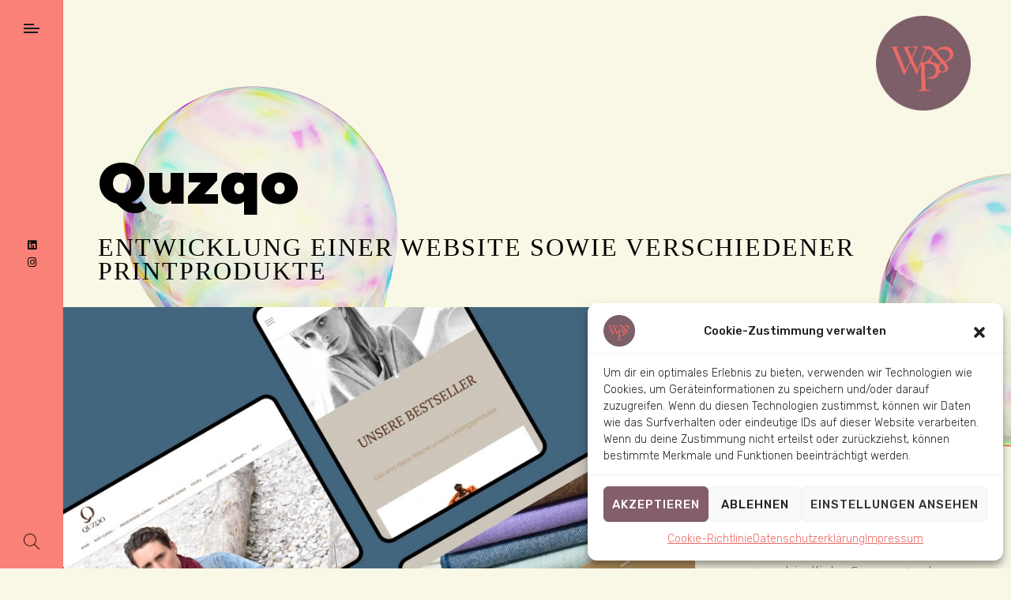

--- FILE ---
content_type: text/html
request_url: https://wp-designagentur.de/quzqo/
body_size: 22464
content:
<!DOCTYPE html>
<html lang="de">

<head>
<meta charset="UTF-8">
<meta id="swift3-viewport" name="viewport" content="width=device-width, initial-scale=1.0" />
<script>(function(){const targetNode=document.documentElement;const noop=function(){};if(document.querySelectorAll('meta[name="viewport"]').length>1){document.getElementById("swift3-viewport").remove()}const observer=new MutationObserver((mutationsList,observer)=>{for(let mutation of mutationsList){if(mutation.type==="childList"){for(let node of mutation.addedNodes){if(node.nodeName==="LINK"&&node.getAttribute("rel")==="swift/ccss"){if(window.matchMedia(node.media).matches){node.setAttribute("rel","stylesheet")}}else if(node.nodeName==="LINK"&&node.getAttribute("rel")==="swift/preload"){if(window.matchMedia(node.media).matches){node.setAttribute("rel","preload")}}else if(node.nodeName==="IMG"){var loading=node.getAttribute("loading")||"";var width=node.getAttribute("width")||"";var height=node.getAttribute("height")||"";if(loading=="desktop"&&window.innerWidth>767||loading=="mobile"&&window.innerWidth<768){node.removeAttribute("loading")}else if(loading.indexOf(["desktop","mobile"])!==-1){node.setAttribute("loading","lazy")}if(["1441","541"].indexOf(width)!==-1&&height!==""){node.setAttribute("width",window.innerWidth);node.setAttribute("height",Math.round(height*window.innerWidth/width))}}else if(node.nodeName=="META"&&node.name&&node.name=="viewport"&&document.getElementById("swift3-viewport")!==null){document.getElementById("swift3-viewport").remove()}else{noop()}if(node.nodeName=="META"&&node.httpEquiv&&node.httpEquiv=="swift3-csp"){node.httpEquiv="content-security-policy"}}}}});const config={childList:true,subtree:true};observer.observe(targetNode,config)})();</script>

    <!-- Meta UTF8 charset -->
    
    <meta name="viewport" content="initial-scale=1.0" />

    <script  src="https://wp-designagentur.de/wp-content/swift-ai/cache/wp-designagentur.de/quzqo/__data/assets/fa6182b2.js" async></script><meta name='robots' content="noindex, follow" />

	<!-- This site is optimized with the Yoast SEO plugin v20.10 - https://yoast.com/wordpress/plugins/seo/ -->
	<title>Wendt &amp; Pelchrzim Designagentur - Webdesign mit Shopsystem</title>
	<meta name="description" content="Entwicklung eines Webauftritts inclusive Shopsystems für ein Modelabel mit Hilfe des Content Mangement Systems Wordpress." />
	<meta property="og:locale" content="de_DE" />
	<meta property="og:type" content="article" />
	<meta property="og:title" content="Wendt &amp; Pelchrzim Designagentur - Webdesign mit Shopsystem" />
	<meta property="og:description" content="Entwicklung eines Webauftritts inclusive Shopsystems für ein Modelabel mit Hilfe des Content Mangement Systems Wordpress." />
	<meta property="og:url" content="https://wp-designagentur.de/quzqo/" />
	<meta property="og:site_name" content="Wendt &amp; Pelchrzim Designagentur" />
	<meta property="article:published_time" content="2023-02-07T14:31:43+00:00" />
	<meta property="article:modified_time" content="2023-06-07T09:10:31+00:00" />
	<meta property="og:image" content="https://wp-designagentur.de/wp-content/uploads/2023/02/Wendt-Pelchrzim-Designagentur-quzqo.jpg" />
	<meta property="og:image:width" content="1080" />
	<meta property="og:image:height" content="720" />
	<meta property="og:image:type" content="image/jpeg" />
	<meta name="author" content="Benita" />
	<meta name="twitter:card" content="summary_large_image" />
	<meta name="twitter:label1" content="Verfasst von" />
	<meta name="twitter:data1" content="Benita" />
	<meta name="twitter:label2" content="Geschätzte Lesezeit" />
	<meta name="twitter:data2" content="1 Minute" />
	<script type="application/ld+json" class="yoast-schema-graph">{"@context":"https://schema.org","@graph":[{"@type":"Article","@id":"https://wp-designagentur.de/quzqo/#article","isPartOf":{"@id":"https://wp-designagentur.de/quzqo/"},"author":{"name":"Benita","@id":"https://wp-designagentur.de/#/schema/person/3c0db49d2a6983d00379d55ecdcbfb38"},"headline":"QuzqoEntwicklung einer Website sowie verschiedener Printprodukte","datePublished":"2023-02-07T14:31:43+00:00","dateModified":"2023-06-07T09:10:31+00:00","mainEntityOfPage":{"@id":"https://wp-designagentur.de/quzqo/"},"wordCount":48,"publisher":{"@id":"https://wp-designagentur.de/#organization"},"image":{"@id":"https://wp-designagentur.de/quzqo/#primaryimage"},"thumbnailUrl":"//wp-designagentur.de/wp-content/swift-ai/images/wp-content/uploads/2023/02/Wendt-Pelchrzim-Designagentur-quzqo-jpg.webp","articleSection":["Onlineshop","Webauftritt"],"inLanguage":"de"},{"@type":"WebPage","@id":"https://wp-designagentur.de/quzqo/","url":"https://wp-designagentur.de/quzqo/","name":"Wendt & Pelchrzim Designagentur - Webdesign mit Shopsystem","isPartOf":{"@id":"https://wp-designagentur.de/#website"},"primaryImageOfPage":{"@id":"https://wp-designagentur.de/quzqo/#primaryimage"},"image":{"@id":"https://wp-designagentur.de/quzqo/#primaryimage"},"thumbnailUrl":"//wp-designagentur.de/wp-content/swift-ai/images/wp-content/uploads/2023/02/Wendt-Pelchrzim-Designagentur-quzqo-jpg.webp","datePublished":"2023-02-07T14:31:43+00:00","dateModified":"2023-06-07T09:10:31+00:00","description":"Entwicklung eines Webauftritts inclusive Shopsystems für ein Modelabel mit Hilfe des Content Mangement Systems Wordpress.","breadcrumb":{"@id":"https://wp-designagentur.de/quzqo/#breadcrumb"},"inLanguage":"de","potentialAction":[{"@type":"ReadAction","target":["https://wp-designagentur.de/quzqo/"]}]},{"@type":"ImageObject","inLanguage":"de","@id":"https://wp-designagentur.de/quzqo/#primaryimage","url":"//wp-designagentur.de/wp-content/swift-ai/images/wp-content/uploads/2023/02/Wendt-Pelchrzim-Designagentur-quzqo-jpg.webp","contentUrl":"//wp-designagentur.de/wp-content/swift-ai/images/wp-content/uploads/2023/02/Wendt-Pelchrzim-Designagentur-quzqo-jpg.webp","width":1080,"height":720},{"@type":"BreadcrumbList","@id":"https://wp-designagentur.de/quzqo/#breadcrumb","itemListElement":[{"@type":"ListItem","position":1,"name":"Home","item":"https://wp-designagentur.de/"},{"@type":"ListItem","position":2,"name":"QuzqoEntwicklung einer Website sowie verschiedener Printprodukte"}]},{"@type":"WebSite","@id":"https://wp-designagentur.de/#website","url":"https://wp-designagentur.de/","name":"Wendt &amp; Pelchrzim Designagentur","description":"Visual Branding und Webdesign","publisher":{"@id":"https://wp-designagentur.de/#organization"},"potentialAction":[{"@type":"SearchAction","target":{"@type":"EntryPoint","urlTemplate":"https://wp-designagentur.de/?s={search_term_string}"},"query-input":"required name=search_term_string"}],"inLanguage":"de"},{"@type":"Organization","@id":"https://wp-designagentur.de/#organization","name":"WP Designagentur","url":"https://wp-designagentur.de/","logo":{"@type":"ImageObject","inLanguage":"de","@id":"https://wp-designagentur.de/#/schema/logo/image/","url":"//wp-designagentur.de/wp-content/swift-ai/images/wp-content/uploads/2017/12/Zeichenfl%C3%A4che-1-png.webp","contentUrl":"//wp-designagentur.de/wp-content/swift-ai/images/wp-content/uploads/2017/12/Zeichenfl%C3%A4che-1-png.webp","width":124,"height":123,"caption":"WP Designagentur"},"image":{"@id":"https://wp-designagentur.de/#/schema/logo/image/"}},{"@type":"Person","@id":"https://wp-designagentur.de/#/schema/person/3c0db49d2a6983d00379d55ecdcbfb38","name":"Benita","image":{"@type":"ImageObject","inLanguage":"de","@id":"https://wp-designagentur.de/#/schema/person/image/","url":"https://secure.gravatar.com/avatar/11b611946583ee8f054b377a002a8cdc?s=96&d=mm&r=g","contentUrl":"https://secure.gravatar.com/avatar/11b611946583ee8f054b377a002a8cdc?s=96&d=mm&r=g","caption":"Benita"}}]}</script>
	<!-- / Yoast SEO plugin. -->


<link rel="alternate" type="application/rss+xml" title="Wendt &amp; Pelchrzim Designagentur &raquo; Feed" href="https://wp-designagentur.de/feed/" />
<script type="text/javascript">
window._wpemojiSettings = {"baseUrl":"https:\/\/s.w.org\/images\/core\/emoji\/14.0.0\/72x72\/","ext":".png","svgUrl":"https:\/\/s.w.org\/images\/core\/emoji\/14.0.0\/svg\/","svgExt":".svg","source":{"concatemoji":"https:\/\/wp-designagentur.de\/wp-includes\/js\/wp-emoji-release.min.js?ver=6.2.8"}};
/*! This file is auto-generated */
!function(e,a,t){var n,r,o,i=a.createElement("canvas"),p=i.getContext&&i.getContext("2d");function s(e,t){p.clearRect(0,0,i.width,i.height),p.fillText(e,0,0);e=i.toDataURL();return p.clearRect(0,0,i.width,i.height),p.fillText(t,0,0),e===i.toDataURL()}function c(e){var t=a.createElement("script");t.src=e,t.defer=t.type="text/javascript",a.getElementsByTagName("head")[0].appendChild(t)}for(o=Array("flag","emoji"),t.supports={everything:!0,everythingExceptFlag:!0},r=0;r<o.length;r++)t.supports[o[r]]=function(e){if(p&&p.fillText)switch(p.textBaseline="top",p.font="600 32px Arial",e){case"flag":return s("\ud83c\udff3\ufe0f\u200d\u26a7\ufe0f","\ud83c\udff3\ufe0f\u200b\u26a7\ufe0f")?!1:!s("\ud83c\uddfa\ud83c\uddf3","\ud83c\uddfa\u200b\ud83c\uddf3")&&!s("\ud83c\udff4\udb40\udc67\udb40\udc62\udb40\udc65\udb40\udc6e\udb40\udc67\udb40\udc7f","\ud83c\udff4\u200b\udb40\udc67\u200b\udb40\udc62\u200b\udb40\udc65\u200b\udb40\udc6e\u200b\udb40\udc67\u200b\udb40\udc7f");case"emoji":return!s("\ud83e\udef1\ud83c\udffb\u200d\ud83e\udef2\ud83c\udfff","\ud83e\udef1\ud83c\udffb\u200b\ud83e\udef2\ud83c\udfff")}return!1}(o[r]),t.supports.everything=t.supports.everything&&t.supports[o[r]],"flag"!==o[r]&&(t.supports.everythingExceptFlag=t.supports.everythingExceptFlag&&t.supports[o[r]]);t.supports.everythingExceptFlag=t.supports.everythingExceptFlag&&!t.supports.flag,t.DOMReady=!1,t.readyCallback=function(){t.DOMReady=!0},t.supports.everything||(n=function(){t.readyCallback()},a.addEventListener?(a.addEventListener("DOMContentLoaded",n,!1),e.addEventListener("load",n,!1)):(e.attachEvent("onload",n),a.attachEvent("onreadystatechange",function(){"complete"===a.readyState&&t.readyCallback()})),(e=t.source||{}).concatemoji?c(e.concatemoji):e.wpemoji&&e.twemoji&&(c(e.twemoji),c(e.wpemoji)))}(window,document,window._wpemojiSettings);
</script>
<style>.swift3-fragment{opacity:0!important;}.swift3-fragment-block{display:block;}</style><style type="text/css">
img.wp-smiley,
img.emoji {
	display: inline !important;
	border: none !important;
	box-shadow: none !important;
	height: 1em !important;
	width: 1em !important;
	margin: 0 0.07em !important;
	vertical-align: -0.1em !important;
	background: none !important;
	padding: 0 !important;
}
</style>
	<link rel='stylesheet' id='wp-block-library-css' href='https://wp-designagentur.de/wp-includes/css/dist/block-library/style.min.css?ver=6.2.8' type='text/css' media='all' />
<style id='meta-box-registration-form-style-inline-css' type='text/css'>
/*!***************************************************************************************************************************************************************************************************************************************************************!*\
  !*** css ./node_modules/css-loader/dist/cjs.js??ruleSet[1].rules[4].use[1]!./node_modules/postcss-loader/dist/cjs.js??ruleSet[1].rules[4].use[2]!./node_modules/sass-loader/dist/cjs.js??ruleSet[1].rules[4].use[3]!./block/registration-form/src/style.scss ***!
  \***************************************************************************************************************************************************************************************************************************************************************/


</style>
<style id='meta-box-login-form-style-inline-css' type='text/css'>
/*!********************************************************************************************************************************************************************************************************************************************************!*\
  !*** css ./node_modules/css-loader/dist/cjs.js??ruleSet[1].rules[4].use[1]!./node_modules/postcss-loader/dist/cjs.js??ruleSet[1].rules[4].use[2]!./node_modules/sass-loader/dist/cjs.js??ruleSet[1].rules[4].use[3]!./block/login-form/src/style.scss ***!
  \********************************************************************************************************************************************************************************************************************************************************/


</style>
<style id='meta-box-profile-form-style-inline-css' type='text/css'>
/*!**********************************************************************************************************************************************************************************************************************************************************!*\
  !*** css ./node_modules/css-loader/dist/cjs.js??ruleSet[1].rules[4].use[1]!./node_modules/postcss-loader/dist/cjs.js??ruleSet[1].rules[4].use[2]!./node_modules/sass-loader/dist/cjs.js??ruleSet[1].rules[4].use[3]!./block/profile-form/src/style.scss ***!
  \**********************************************************************************************************************************************************************************************************************************************************/


</style>
<style id='meta-box-submission-form-style-inline-css' type='text/css'>


</style>
<style id='meta-box-user-dashboard-style-inline-css' type='text/css'>


</style>
<link rel='stylesheet' id='classic-theme-styles-css' href='https://wp-designagentur.de/wp-includes/css/classic-themes.min.css?ver=6.2.8' type='text/css' media='all' />
<style id='global-styles-inline-css' type='text/css'>
body{--wp--preset--color--black: #000000;--wp--preset--color--cyan-bluish-gray: #abb8c3;--wp--preset--color--white: #ffffff;--wp--preset--color--pale-pink: #f78da7;--wp--preset--color--vivid-red: #cf2e2e;--wp--preset--color--luminous-vivid-orange: #ff6900;--wp--preset--color--luminous-vivid-amber: #fcb900;--wp--preset--color--light-green-cyan: #7bdcb5;--wp--preset--color--vivid-green-cyan: #00d084;--wp--preset--color--pale-cyan-blue: #8ed1fc;--wp--preset--color--vivid-cyan-blue: #0693e3;--wp--preset--color--vivid-purple: #9b51e0;--wp--preset--gradient--vivid-cyan-blue-to-vivid-purple: linear-gradient(135deg,rgba(6,147,227,1) 0%,rgb(155,81,224) 100%);--wp--preset--gradient--light-green-cyan-to-vivid-green-cyan: linear-gradient(135deg,rgb(122,220,180) 0%,rgb(0,208,130) 100%);--wp--preset--gradient--luminous-vivid-amber-to-luminous-vivid-orange: linear-gradient(135deg,rgba(252,185,0,1) 0%,rgba(255,105,0,1) 100%);--wp--preset--gradient--luminous-vivid-orange-to-vivid-red: linear-gradient(135deg,rgba(255,105,0,1) 0%,rgb(207,46,46) 100%);--wp--preset--gradient--very-light-gray-to-cyan-bluish-gray: linear-gradient(135deg,rgb(238,238,238) 0%,rgb(169,184,195) 100%);--wp--preset--gradient--cool-to-warm-spectrum: linear-gradient(135deg,rgb(74,234,220) 0%,rgb(151,120,209) 20%,rgb(207,42,186) 40%,rgb(238,44,130) 60%,rgb(251,105,98) 80%,rgb(254,248,76) 100%);--wp--preset--gradient--blush-light-purple: linear-gradient(135deg,rgb(255,206,236) 0%,rgb(152,150,240) 100%);--wp--preset--gradient--blush-bordeaux: linear-gradient(135deg,rgb(254,205,165) 0%,rgb(254,45,45) 50%,rgb(107,0,62) 100%);--wp--preset--gradient--luminous-dusk: linear-gradient(135deg,rgb(255,203,112) 0%,rgb(199,81,192) 50%,rgb(65,88,208) 100%);--wp--preset--gradient--pale-ocean: linear-gradient(135deg,rgb(255,245,203) 0%,rgb(182,227,212) 50%,rgb(51,167,181) 100%);--wp--preset--gradient--electric-grass: linear-gradient(135deg,rgb(202,248,128) 0%,rgb(113,206,126) 100%);--wp--preset--gradient--midnight: linear-gradient(135deg,rgb(2,3,129) 0%,rgb(40,116,252) 100%);--wp--preset--duotone--dark-grayscale: url('#wp-duotone-dark-grayscale');--wp--preset--duotone--grayscale: url('#wp-duotone-grayscale');--wp--preset--duotone--purple-yellow: url('#wp-duotone-purple-yellow');--wp--preset--duotone--blue-red: url('#wp-duotone-blue-red');--wp--preset--duotone--midnight: url('#wp-duotone-midnight');--wp--preset--duotone--magenta-yellow: url('#wp-duotone-magenta-yellow');--wp--preset--duotone--purple-green: url('#wp-duotone-purple-green');--wp--preset--duotone--blue-orange: url('#wp-duotone-blue-orange');--wp--preset--font-size--small: 13px;--wp--preset--font-size--medium: 20px;--wp--preset--font-size--large: 36px;--wp--preset--font-size--x-large: 42px;--wp--preset--spacing--20: 0.44rem;--wp--preset--spacing--30: 0.67rem;--wp--preset--spacing--40: 1rem;--wp--preset--spacing--50: 1.5rem;--wp--preset--spacing--60: 2.25rem;--wp--preset--spacing--70: 3.38rem;--wp--preset--spacing--80: 5.06rem;--wp--preset--shadow--natural: 6px 6px 9px rgba(0, 0, 0, 0.2);--wp--preset--shadow--deep: 12px 12px 50px rgba(0, 0, 0, 0.4);--wp--preset--shadow--sharp: 6px 6px 0px rgba(0, 0, 0, 0.2);--wp--preset--shadow--outlined: 6px 6px 0px -3px rgba(255, 255, 255, 1), 6px 6px rgba(0, 0, 0, 1);--wp--preset--shadow--crisp: 6px 6px 0px rgba(0, 0, 0, 1);}:where(.is-layout-flex){gap: 0.5em;}body .is-layout-flow > .alignleft{float: left;margin-inline-start: 0;margin-inline-end: 2em;}body .is-layout-flow > .alignright{float: right;margin-inline-start: 2em;margin-inline-end: 0;}body .is-layout-flow > .aligncenter{margin-left: auto !important;margin-right: auto !important;}body .is-layout-constrained > .alignleft{float: left;margin-inline-start: 0;margin-inline-end: 2em;}body .is-layout-constrained > .alignright{float: right;margin-inline-start: 2em;margin-inline-end: 0;}body .is-layout-constrained > .aligncenter{margin-left: auto !important;margin-right: auto !important;}body .is-layout-constrained > :where(:not(.alignleft):not(.alignright):not(.alignfull)){max-width: var(--wp--style--global--content-size);margin-left: auto !important;margin-right: auto !important;}body .is-layout-constrained > .alignwide{max-width: var(--wp--style--global--wide-size);}body .is-layout-flex{display: flex;}body .is-layout-flex{flex-wrap: wrap;align-items: center;}body .is-layout-flex > *{margin: 0;}:where(.wp-block-columns.is-layout-flex){gap: 2em;}.has-black-color{color: var(--wp--preset--color--black) !important;}.has-cyan-bluish-gray-color{color: var(--wp--preset--color--cyan-bluish-gray) !important;}.has-white-color{color: var(--wp--preset--color--white) !important;}.has-pale-pink-color{color: var(--wp--preset--color--pale-pink) !important;}.has-vivid-red-color{color: var(--wp--preset--color--vivid-red) !important;}.has-luminous-vivid-orange-color{color: var(--wp--preset--color--luminous-vivid-orange) !important;}.has-luminous-vivid-amber-color{color: var(--wp--preset--color--luminous-vivid-amber) !important;}.has-light-green-cyan-color{color: var(--wp--preset--color--light-green-cyan) !important;}.has-vivid-green-cyan-color{color: var(--wp--preset--color--vivid-green-cyan) !important;}.has-pale-cyan-blue-color{color: var(--wp--preset--color--pale-cyan-blue) !important;}.has-vivid-cyan-blue-color{color: var(--wp--preset--color--vivid-cyan-blue) !important;}.has-vivid-purple-color{color: var(--wp--preset--color--vivid-purple) !important;}.has-black-background-color{background-color: var(--wp--preset--color--black) !important;}.has-cyan-bluish-gray-background-color{background-color: var(--wp--preset--color--cyan-bluish-gray) !important;}.has-white-background-color{background-color: var(--wp--preset--color--white) !important;}.has-pale-pink-background-color{background-color: var(--wp--preset--color--pale-pink) !important;}.has-vivid-red-background-color{background-color: var(--wp--preset--color--vivid-red) !important;}.has-luminous-vivid-orange-background-color{background-color: var(--wp--preset--color--luminous-vivid-orange) !important;}.has-luminous-vivid-amber-background-color{background-color: var(--wp--preset--color--luminous-vivid-amber) !important;}.has-light-green-cyan-background-color{background-color: var(--wp--preset--color--light-green-cyan) !important;}.has-vivid-green-cyan-background-color{background-color: var(--wp--preset--color--vivid-green-cyan) !important;}.has-pale-cyan-blue-background-color{background-color: var(--wp--preset--color--pale-cyan-blue) !important;}.has-vivid-cyan-blue-background-color{background-color: var(--wp--preset--color--vivid-cyan-blue) !important;}.has-vivid-purple-background-color{background-color: var(--wp--preset--color--vivid-purple) !important;}.has-black-border-color{border-color: var(--wp--preset--color--black) !important;}.has-cyan-bluish-gray-border-color{border-color: var(--wp--preset--color--cyan-bluish-gray) !important;}.has-white-border-color{border-color: var(--wp--preset--color--white) !important;}.has-pale-pink-border-color{border-color: var(--wp--preset--color--pale-pink) !important;}.has-vivid-red-border-color{border-color: var(--wp--preset--color--vivid-red) !important;}.has-luminous-vivid-orange-border-color{border-color: var(--wp--preset--color--luminous-vivid-orange) !important;}.has-luminous-vivid-amber-border-color{border-color: var(--wp--preset--color--luminous-vivid-amber) !important;}.has-light-green-cyan-border-color{border-color: var(--wp--preset--color--light-green-cyan) !important;}.has-vivid-green-cyan-border-color{border-color: var(--wp--preset--color--vivid-green-cyan) !important;}.has-pale-cyan-blue-border-color{border-color: var(--wp--preset--color--pale-cyan-blue) !important;}.has-vivid-cyan-blue-border-color{border-color: var(--wp--preset--color--vivid-cyan-blue) !important;}.has-vivid-purple-border-color{border-color: var(--wp--preset--color--vivid-purple) !important;}.has-vivid-cyan-blue-to-vivid-purple-gradient-background{background: var(--wp--preset--gradient--vivid-cyan-blue-to-vivid-purple) !important;}.has-light-green-cyan-to-vivid-green-cyan-gradient-background{background: var(--wp--preset--gradient--light-green-cyan-to-vivid-green-cyan) !important;}.has-luminous-vivid-amber-to-luminous-vivid-orange-gradient-background{background: var(--wp--preset--gradient--luminous-vivid-amber-to-luminous-vivid-orange) !important;}.has-luminous-vivid-orange-to-vivid-red-gradient-background{background: var(--wp--preset--gradient--luminous-vivid-orange-to-vivid-red) !important;}.has-very-light-gray-to-cyan-bluish-gray-gradient-background{background: var(--wp--preset--gradient--very-light-gray-to-cyan-bluish-gray) !important;}.has-cool-to-warm-spectrum-gradient-background{background: var(--wp--preset--gradient--cool-to-warm-spectrum) !important;}.has-blush-light-purple-gradient-background{background: var(--wp--preset--gradient--blush-light-purple) !important;}.has-blush-bordeaux-gradient-background{background: var(--wp--preset--gradient--blush-bordeaux) !important;}.has-luminous-dusk-gradient-background{background: var(--wp--preset--gradient--luminous-dusk) !important;}.has-pale-ocean-gradient-background{background: var(--wp--preset--gradient--pale-ocean) !important;}.has-electric-grass-gradient-background{background: var(--wp--preset--gradient--electric-grass) !important;}.has-midnight-gradient-background{background: var(--wp--preset--gradient--midnight) !important;}.has-small-font-size{font-size: var(--wp--preset--font-size--small) !important;}.has-medium-font-size{font-size: var(--wp--preset--font-size--medium) !important;}.has-large-font-size{font-size: var(--wp--preset--font-size--large) !important;}.has-x-large-font-size{font-size: var(--wp--preset--font-size--x-large) !important;}
.wp-block-navigation a:where(:not(.wp-element-button)){color: inherit;}
:where(.wp-block-columns.is-layout-flex){gap: 2em;}
.wp-block-pullquote{font-size: 1.5em;line-height: 1.6;}
</style>
<link rel='stylesheet' id='redux-extendify-styles-css' href='https://wp-designagentur.de/wp-content/plugins/redux-framework/redux-core/assets/css/extendify-utilities.css?ver=4.4.4' type='text/css' media='all' />
<link rel='stylesheet' id='genericons-css' href='https://wp-designagentur.de/wp-content/plugins/to-top/public/css/genericons/genericons.css?ver=3.4.1' type='text/css' media='all' />
<link rel='stylesheet' id='to-top-css' href='https://wp-designagentur.de/wp-content/plugins/to-top/public/css/to-top-public.css?ver=2.5.2' type='text/css' media='all' />
<link rel='stylesheet' id='cmplz-general-css' href='https://wp-designagentur.de/wp-content/plugins/complianz-gdpr/assets/css/cookieblocker.min.css?ver=6.4.7' type='text/css' media='all' />
<link rel='stylesheet' id='wixi-child-style-css' href='https://wp-designagentur.de/wp-content/themes/wixi-child/style.css?ver=1.1.0' type='text/css' media='all' />
<link rel='stylesheet' id='bootstrap-css' href='https://wp-designagentur.de/wp-content/themes/wixi/js/plugins/bootstrap/bootstrap.min.css?ver=1.0' type='text/css' media='all' />
<link rel='stylesheet' id='animate-css' href='https://wp-designagentur.de/wp-content/themes/wixi/css/plugins/animate.css?ver=1.0' type='text/css' media='all' />
<link rel='stylesheet' id='ionicons-css' href='https://wp-designagentur.de/wp-content/themes/wixi/css/plugins/ionicons.min.css?ver=1.0' type='text/css' media='all' />
<link rel='stylesheet' id='fontawesome-all-css' href='https://wp-designagentur.de/wp-content/themes/wixi/css/plugins/fontawesome-all.min.css?ver=1.0' type='text/css' media='all' />
<link rel='stylesheet' id='helper-css' href='https://wp-designagentur.de/wp-content/themes/wixi/css/plugins/helper.css?ver=1.0' type='text/css' media='all' />
<link rel='stylesheet' id='hamburgers-css' href='https://wp-designagentur.de/wp-content/themes/wixi/css/plugins/hamburgers.css?ver=1.0' type='text/css' media='all' />
<link rel='stylesheet' id='all-cursors-css' href='https://wp-designagentur.de/wp-content/themes/wixi/js/plugins/cursor/all-cursors.css?ver=1.0' type='text/css' media='all' />
<link rel='stylesheet' id='nice-select-css' href='https://wp-designagentur.de/wp-content/themes/wixi/js/plugins/nice-select/nice-select.css?ver=1.0' type='text/css' media='all' />
<link rel='stylesheet' id='wixi-style-css' href='https://wp-designagentur.de/wp-content/themes/wixi/css/style.css?ver=1.0' type='text/css' media='all' />
<link rel='stylesheet' id='wixi-framework-style-css' href='https://wp-designagentur.de/wp-content/themes/wixi/css/framework-style.css?ver=1.0' type='text/css' media='all' />
<link rel='stylesheet' id='wixi-update-css' href='https://wp-designagentur.de/wp-content/themes/wixi/css/update.css?ver=1.0' type='text/css' media='all' />
<link rel='stylesheet' id='wixi-fonts-css' href='//fonts.googleapis.com/css?family=Rubik%3A300%2C400%2C500%2C600%2C700%2C800%7CInter%3A400%2C500%2C600%2C700%2C800%2C900&#038;subset=latin%2Clatin-ext' type='text/css' media='all' />
<style id='wixi-custom-style-inline-css' type='text/css'>
[class*=" elementor-kit-"] p.elementor-heading-title{
            line-height: inherit;
        }.lazyloading {
      background-image: url(//wp-designagentur.de/wp-content/swift-ai/images/wp-content/themes/wixi/images/loader-gif.webp);
    }.nt-404 .call-action:before {
      background-image: url(//wp-designagentur.de/wp-content/swift-ai/images/wp-content/themes/wixi/images/pattern-bg-gif.webp);
      background-repeat: repeat;
      opacity: .04;
    }.overlaynav .menu-toggle .text:after {
            content: "Close";width: max-content;
        }.backtotop-wrap {
            -webkit-box-shadow: inset 0 0 0 2px rgba(130,130,130,0.2);
            box-shadow: inset 0 0 0 2px rgba(130,130,130,0.2);
        }.backtotop-wrap svg.progress-circle path {
            stroke: #845e69;
        }.backtotop-wrap::after {
            color: #f95c55;
        }.main-overlaymenu {
			-webkit-transition: all 0.5s cubic-bezier(1, 0, 0.55, 1);
			transition: all 0.5s cubic-bezier(1, 0, 0.55, 1);
		}.main-overlaymenu .menu-wrapper .main-menu > li {
			-webkit-transition: all 0.5s;
			transition: all 0.5s;
		}.main-overlaymenu .menu-wrapper .main-menu .sub-menu {
			-webkit-transition-delay: 0.2s;
			transition-delay: 0.2s;
		}
</style>
<link rel='stylesheet' id='elementor-lazyload-css' href='https://wp-designagentur.de/wp-content/plugins/elementor/assets/css/modules/lazyload/frontend.min.css?ver=3.10.2' type='text/css' media='all' />
<link rel='stylesheet' id='elementor-icons-css' href='https://wp-designagentur.de/wp-content/plugins/elementor/assets/lib/eicons/css/elementor-icons.min.css?ver=5.17.0' type='text/css' media='all' />
<link rel='stylesheet' id='elementor-frontend-css' href='https://wp-designagentur.de/wp-content/plugins/elementor/assets/css/frontend.min.css?ver=3.10.2' type='text/css' media='all' />
<link rel='stylesheet' id='elementor-post-1633-css' href='https://wp-designagentur.de/wp-content/uploads/elementor/css/post-1633.css?ver=1688142250' type='text/css' media='all' />
<link rel='stylesheet' id='elementor-pro-css' href='https://wp-designagentur.de/wp-content/plugins/elementor-pro/assets/css/frontend.min.css?ver=3.9.1' type='text/css' media='all' />
<link rel='stylesheet' id='elementor-global-css' href='https://wp-designagentur.de/wp-content/uploads/elementor/css/global.css?ver=1688142251' type='text/css' media='all' />
<link rel='stylesheet' id='elementor-post-1766-css' href='https://wp-designagentur.de/wp-content/uploads/elementor/css/post-1766.css?ver=1688182205' type='text/css' media='all' />
<link rel='stylesheet' id='elementor-post-1679-css' href='https://wp-designagentur.de/wp-content/uploads/elementor/css/post-1679.css?ver=1708424195' type='text/css' media='all' />
<link rel='stylesheet' id='elementor-post-1798-css' href='https://wp-designagentur.de/wp-content/uploads/elementor/css/post-1798.css?ver=1688142497' type='text/css' media='all' />
<link rel='stylesheet' id='google-fonts-1-css' href='https://fonts.googleapis.com/css?family=Montserrat%3A100%2C100italic%2C200%2C200italic%2C300%2C300italic%2C400%2C400italic%2C500%2C500italic%2C600%2C600italic%2C700%2C700italic%2C800%2C800italic%2C900%2C900italic%7COranienbaum%3A100%2C100italic%2C200%2C200italic%2C300%2C300italic%2C400%2C400italic%2C500%2C500italic%2C600%2C600italic%2C700%2C700italic%2C800%2C800italic%2C900%2C900italic&#038;display=swap&#038;ver=6.2.8' type='text/css' media='all' />
<link rel='stylesheet' id='elementor-icons-shared-0-css' href='https://wp-designagentur.de/wp-content/plugins/elementor/assets/lib/font-awesome/css/fontawesome.min.css?ver=5.15.3' type='text/css' media='all' />
<link rel='stylesheet' id='elementor-icons-fa-solid-css' href='https://wp-designagentur.de/wp-content/plugins/elementor/assets/lib/font-awesome/css/solid.min.css?ver=5.15.3' type='text/css' media='all' />
<link rel='stylesheet' id='elementor-icons-fa-brands-css' href='https://wp-designagentur.de/wp-content/plugins/elementor/assets/lib/font-awesome/css/brands.min.css?ver=5.15.3' type='text/css' media='all' />
<link rel="preconnect" href="https://fonts.gstatic.com/" crossorigin><script type='text/javascript' src='https://wp-designagentur.de/wp-includes/js/jquery/jquery.min.js?ver=3.6.4' id='jquery-core-js'></script>
<script type='text/javascript' src='https://wp-designagentur.de/wp-includes/js/jquery/jquery-migrate.min.js?ver=3.4.0' id='jquery-migrate-js'></script>
<script type='text/javascript' id='to-top-js-extra'>
/* <![CDATA[ */
var to_top_options = {"scroll_offset":"100","icon_opacity":"50","style":"genericon-icon","icon_type":"dashicons-arrow-up-alt","icon_color":"#ffffff","icon_bg_color":"#000000","icon_size":"32","border_radius":"50","image":"\/\/wp-designagentur.de\/wp-content\/swift-ai\/images\/wp-content\/plugins\/to-top\/admin\/images\/default-png.webp","image_width":"65","image_alt":"","location":"bottom-right","margin_x":"20","margin_y":"20","show_on_admin":"0","enable_autohide":"1","autohide_time":"2","enable_hide_small_device":"0","small_device_max_width":"640","reset":"0"};
/* ]]> */
</script>
<script async type='text/javascript' src='https://wp-designagentur.de/wp-content/plugins/to-top/public/js/to-top-public.js?ver=2.5.2' id='to-top-js'></script>
<script type='text/javascript' src='https://wp-designagentur.de/wp-content/themes/wixi/js/plugins/wow/wow.min.js?ver=1.0' id='wow-js'></script>
<script type='text/javascript' src='https://wp-designagentur.de/wp-content/themes/wixi/js/plugins/cursor/all-cursors.js?ver=1.0' id='all-cursors-js'></script>
<script type='text/javascript' src='https://wp-designagentur.de/wp-content/themes/wixi/js/plugins/nice-select/jquery-nice-select.min.js?ver=1.0' id='jquery-nice-select-js'></script>
<!--[if lt IE 9]>
<script type='text/javascript' src='https://wp-designagentur.de/wp-content/themes/wixi/js/modernizr.min.js?ver=1,0' id='modernizr-js'></script>
<![endif]-->
<!--[if lt IE 9]>
<script type='text/javascript' src='https://wp-designagentur.de/wp-content/themes/wixi/js/respond.min.js?ver=1.0' id='respond-js'></script>
<![endif]-->
<!--[if lt IE 9]>
<script type='text/javascript' src='https://wp-designagentur.de/wp-content/themes/wixi/js/html5shiv.min.js?ver=1.0' id='html5shiv-js'></script>
<![endif]-->
<link rel="https://api.w.org/" href="https://wp-designagentur.de/wp-json/" /><link rel="alternate" type="application/json" href="https://wp-designagentur.de/wp-json/wp/v2/posts/1766" /><link rel="EditURI" type="application/rsd+xml" title="RSD" href="https://wp-designagentur.de/xmlrpc.php?rsd" />
<link rel="wlwmanifest" type="application/wlwmanifest+xml" href="https://wp-designagentur.de/wp-includes/wlwmanifest.xml" />
<meta name="generator" content="WordPress 6.2.8" />
<link rel='shortlink' href='https://wp-designagentur.de/?p=1766' />
<link rel="alternate" type="application/json+oembed" href="https://wp-designagentur.de/wp-json/oembed/1.0/embed?url=https%3A%2F%2Fwp-designagentur.de%2Fquzqo%2F" />
<link rel="alternate" type="text/xml+oembed" href="https://wp-designagentur.de/wp-json/oembed/1.0/embed?url=https%3A%2F%2Fwp-designagentur.de%2Fquzqo%2F&#038;format=xml" />
<meta name="generator" content="Redux 4.4.4" /><style>.cmplz-hidden{display:none!important;}</style><link rel="icon" href="https://wp-designagentur.de/wp-content/uploads/2015/06/cropped-Logo-WP1-80x80.png" sizes="32x32"  />
<link rel="icon" href="https://wp-designagentur.de/wp-content/uploads/2015/06/cropped-Logo-WP1-300x300.png" sizes="192x192"  />
<link rel="apple-touch-icon" href="https://wp-designagentur.de/wp-content/uploads/2015/06/cropped-Logo-WP1-300x300.png"  />
<meta name="msapplication-TileImage" content="https://wp-designagentur.de/wp-content/uploads/2015/06/cropped-Logo-WP1-300x300.png" />
		<style type="text/css" id="wp-custom-css">
			
.portfolio h3 {
  font-size: 24px !important;
  font-weight: 900 !important;

  font-family: "Montserrat", Sans-serif !important;
	letter-spacing: 2px !important;
  text-transform: capitalize !important;
	padding-left: 2%;
	padding-right: 2%;
}


.portfolio .untertitel {
  font-size: 20px;
  padding-top: 20px;
  font-weight: 400 !important;
  letter-spacing: 2px !important;
  font-family: "Times New Roman";
  text-transform: uppercase !important;
  line-height: 23px;
}


@media (max-width: 768px) {

		.portfolio h3 {
		font-size: 26px !important;

	}


	.portfolio .untertitel {
		font-size: 14px;

	}
		
	
}





.single-post h3 {
  font-size: 36px !important;
  font-weight: 900 !important;

  font-family: "Montserrat", Sans-serif !important;
  text-transform: capitalize !important;
	padding-left: 2%;
	padding-right: 2%;
}


.single-post .untertitel {
  font-size: 32px;
  padding-top: 30px;
  font-weight: 400 !important;
  letter-spacing: 2px !important;
  font-family: "Times New Roman";
  text-transform: uppercase !important;
  line-height: 30px;
}


@media (max-width: 768px) {

.single-post .untertitel {
  font-size: 18px;

}
	
}



.header-logo {
	right: 4vw;
	position:absolute;
}


.main-overlaymenu .main-menu a {
  color: white ;
}

.main-overlaymenu .main-menu a:hover {
  color: #f95c55 !important;
}

.main-overlaymenu .main-menu .is--active a {
  color: #f95c55 !important;
}

li {
	list-style: disc;
}		</style>
		<!-- To Top Custom CSS --><style type='text/css'>#to_top_scrollup {-webkit-border-radius: 50%; -moz-border-radius: 50%; border-radius: 50%;}</style><style id="wixi-dynamic-css" title="dynamic-css" class="redux-options-output">.nt-breadcrumbs .nt-breadcrumbs-list li.active{color:#000000;}.nt-breadcrumbs .nt-breadcrumbs-list i{color:#ffffff;}.backtotop-wrap{right:30px;bottom:30px;}#nt-logo img{width:120px;}#nt-logo.has-sticky-logo img.sticky-logo{width:50px;}#nt-logo.has-mobile-logo img.mobile-logo{width:50px;}.sidebarmenu--main-side .sidebarmenu--social-media li a{color:#000000;}.sidebarmenu--main-side .sidebarmenu--social-media li a:hover{color:#f95c55;}.sidebarmenu--hamburger-menu.mobile--hamburger span{background:#000000;}.sidebarmenu--main-side{background:rgba(249,92,85,0.76);}.sidebarmenu--navigation,.sidebarmenu--search-box{background:rgba(132,94,105,0.81);}.sidebarmenu--search-box.open h2{line-height:20px;color:#ffffff;font-size:20px;}.nt-mobile .sidebarmenu--headertop.mobile--header{background:rgba(249,247,230,0.71);}.nt-mobile.scroll-start .sidebarmenu--headertop.mobile--header{background:rgba(249,247,230,0.71);}.scroll-start .main-overlaymenu:not(.sticky-header-off) .menu-header{padding:0;}.scroll-start .main-overlaymenu:not(.sticky-header-off) .menu-header{height:200px;}.main-overlaymenu .main-menu > li, .has-sidebar-menu .main-overlaymenu .main-menu > li{font-family:Arial, Helvetica, sans-serif;text-transform:uppercase;line-height:28px;font-weight:700;font-style:normal;color:#ffffff;font-size:16px;}.main-overlaymenu .menu-wrapper .link:hover, .main-overlaymenu .menu-wrapper .main-menu .goback a:hover, .main-overlaymenu .menu-wrapper .is--active .link{color:#f95c55;}.main-overlaymenu .menu-wrapper .main-menu .goback a:hover{color:#f95c55;}.nt-page-layout .page-header .text-bg{top:60px;}#nt-index .page-header .text-bg{top:60px;}</style>
</head>

<!-- BODY START -->
<body data-cmplz=1 class="post-template-default single single-post postid-1766 single-format-standard wp-custom-logo Wixi Child nt-version-1.1.0 preloader-off  has-sidebar-menu light split-animation-enabled use-elementor-style-kit nt-chrome nt-desktop e-lazyload elementor-default elementor-kit-1633 elementor-page elementor-page-1766 elementor-page-1798">

    <svg xmlns="http://www.w3.org/2000/svg" viewBox="0 0 0 0" width="0" height="0" focusable="false" role="none" style="visibility: hidden; position: absolute; left: -9999px; overflow: hidden;" ><defs><filter id="wp-duotone-dark-grayscale"><feColorMatrix color-interpolation-filters="sRGB" type="matrix" values=" .299 .587 .114 0 0 .299 .587 .114 0 0 .299 .587 .114 0 0 .299 .587 .114 0 0 " /><feComponentTransfer color-interpolation-filters="sRGB" ><feFuncR type="table" tableValues="0 0.49803921568627" /><feFuncG type="table" tableValues="0 0.49803921568627" /><feFuncB type="table" tableValues="0 0.49803921568627" /><feFuncA type="table" tableValues="1 1" /></feComponentTransfer><feComposite in2="SourceGraphic" operator="in" /></filter></defs></svg><svg xmlns="http://www.w3.org/2000/svg" viewBox="0 0 0 0" width="0" height="0" focusable="false" role="none" style="visibility: hidden; position: absolute; left: -9999px; overflow: hidden;" ><defs><filter id="wp-duotone-grayscale"><feColorMatrix color-interpolation-filters="sRGB" type="matrix" values=" .299 .587 .114 0 0 .299 .587 .114 0 0 .299 .587 .114 0 0 .299 .587 .114 0 0 " /><feComponentTransfer color-interpolation-filters="sRGB" ><feFuncR type="table" tableValues="0 1" /><feFuncG type="table" tableValues="0 1" /><feFuncB type="table" tableValues="0 1" /><feFuncA type="table" tableValues="1 1" /></feComponentTransfer><feComposite in2="SourceGraphic" operator="in" /></filter></defs></svg><svg xmlns="http://www.w3.org/2000/svg" viewBox="0 0 0 0" width="0" height="0" focusable="false" role="none" style="visibility: hidden; position: absolute; left: -9999px; overflow: hidden;" ><defs><filter id="wp-duotone-purple-yellow"><feColorMatrix color-interpolation-filters="sRGB" type="matrix" values=" .299 .587 .114 0 0 .299 .587 .114 0 0 .299 .587 .114 0 0 .299 .587 .114 0 0 " /><feComponentTransfer color-interpolation-filters="sRGB" ><feFuncR type="table" tableValues="0.54901960784314 0.98823529411765" /><feFuncG type="table" tableValues="0 1" /><feFuncB type="table" tableValues="0.71764705882353 0.25490196078431" /><feFuncA type="table" tableValues="1 1" /></feComponentTransfer><feComposite in2="SourceGraphic" operator="in" /></filter></defs></svg><svg xmlns="http://www.w3.org/2000/svg" viewBox="0 0 0 0" width="0" height="0" focusable="false" role="none" style="visibility: hidden; position: absolute; left: -9999px; overflow: hidden;" ><defs><filter id="wp-duotone-blue-red"><feColorMatrix color-interpolation-filters="sRGB" type="matrix" values=" .299 .587 .114 0 0 .299 .587 .114 0 0 .299 .587 .114 0 0 .299 .587 .114 0 0 " /><feComponentTransfer color-interpolation-filters="sRGB" ><feFuncR type="table" tableValues="0 1" /><feFuncG type="table" tableValues="0 0.27843137254902" /><feFuncB type="table" tableValues="0.5921568627451 0.27843137254902" /><feFuncA type="table" tableValues="1 1" /></feComponentTransfer><feComposite in2="SourceGraphic" operator="in" /></filter></defs></svg><svg xmlns="http://www.w3.org/2000/svg" viewBox="0 0 0 0" width="0" height="0" focusable="false" role="none" style="visibility: hidden; position: absolute; left: -9999px; overflow: hidden;" ><defs><filter id="wp-duotone-midnight"><feColorMatrix color-interpolation-filters="sRGB" type="matrix" values=" .299 .587 .114 0 0 .299 .587 .114 0 0 .299 .587 .114 0 0 .299 .587 .114 0 0 " /><feComponentTransfer color-interpolation-filters="sRGB" ><feFuncR type="table" tableValues="0 0" /><feFuncG type="table" tableValues="0 0.64705882352941" /><feFuncB type="table" tableValues="0 1" /><feFuncA type="table" tableValues="1 1" /></feComponentTransfer><feComposite in2="SourceGraphic" operator="in" /></filter></defs></svg><svg xmlns="http://www.w3.org/2000/svg" viewBox="0 0 0 0" width="0" height="0" focusable="false" role="none" style="visibility: hidden; position: absolute; left: -9999px; overflow: hidden;" ><defs><filter id="wp-duotone-magenta-yellow"><feColorMatrix color-interpolation-filters="sRGB" type="matrix" values=" .299 .587 .114 0 0 .299 .587 .114 0 0 .299 .587 .114 0 0 .299 .587 .114 0 0 " /><feComponentTransfer color-interpolation-filters="sRGB" ><feFuncR type="table" tableValues="0.78039215686275 1" /><feFuncG type="table" tableValues="0 0.94901960784314" /><feFuncB type="table" tableValues="0.35294117647059 0.47058823529412" /><feFuncA type="table" tableValues="1 1" /></feComponentTransfer><feComposite in2="SourceGraphic" operator="in" /></filter></defs></svg><svg xmlns="http://www.w3.org/2000/svg" viewBox="0 0 0 0" width="0" height="0" focusable="false" role="none" style="visibility: hidden; position: absolute; left: -9999px; overflow: hidden;" ><defs><filter id="wp-duotone-purple-green"><feColorMatrix color-interpolation-filters="sRGB" type="matrix" values=" .299 .587 .114 0 0 .299 .587 .114 0 0 .299 .587 .114 0 0 .299 .587 .114 0 0 " /><feComponentTransfer color-interpolation-filters="sRGB" ><feFuncR type="table" tableValues="0.65098039215686 0.40392156862745" /><feFuncG type="table" tableValues="0 1" /><feFuncB type="table" tableValues="0.44705882352941 0.4" /><feFuncA type="table" tableValues="1 1" /></feComponentTransfer><feComposite in2="SourceGraphic" operator="in" /></filter></defs></svg><svg xmlns="http://www.w3.org/2000/svg" viewBox="0 0 0 0" width="0" height="0" focusable="false" role="none" style="visibility: hidden; position: absolute; left: -9999px; overflow: hidden;" ><defs><filter id="wp-duotone-blue-orange"><feColorMatrix color-interpolation-filters="sRGB" type="matrix" values=" .299 .587 .114 0 0 .299 .587 .114 0 0 .299 .587 .114 0 0 .299 .587 .114 0 0 " /><feComponentTransfer color-interpolation-filters="sRGB" ><feFuncR type="table" tableValues="0.098039215686275 1" /><feFuncG type="table" tableValues="0 0.66274509803922" /><feFuncB type="table" tableValues="0.84705882352941 0.41960784313725" /><feFuncA type="table" tableValues="1 1" /></feComponentTransfer><feComposite in2="SourceGraphic" operator="in" /></filter></defs></svg>        <div data-s3cid="1" class="sidebarmenu--header-wrapper">
            <div data-s3cid="2" class="sidebarmenu--headertop mobile--header">
                
            <a href="https://wp-designagentur.de/" id="nt-logo" class="header-logo logo-type-image has-mobile-logo has-sticky-logo">

                
                    <img class="main-logo" src="//wp-designagentur.de/wp-content/swift-ai/images/wp-content/uploads/2015/06/Logo-WP1-png.webp" alt="Wendt &amp; Pelchrzim Designagentur"  data-s3image="096bec65/0" loading="lazy" fetchpriority="low" />
                                            <img class="sticky-logo" src="//wp-designagentur.de/wp-content/swift-ai/images/wp-content/uploads/2015/06/Logo-WP1-png.webp" alt="Wendt &amp; Pelchrzim Designagentur"  data-s3image="bcd46225/0" loading="lazy" fetchpriority="low" />
                                                                <img class="mobile-logo" src="//wp-designagentur.de/wp-content/swift-ai/images/wp-content/uploads/2015/06/Logo-WP1-png.webp" alt="Wendt &amp; Pelchrzim Designagentur"  data-s3image="55693bc8/0" loading="lazy" fetchpriority="low" />
                    
                            </a>
                            <div data-s3cid="3" class="sidebarmenu--hamburger-menu mobile--hamburger">
                    <span></span>
                    <span></span>
                    <span></span>
                </div>
            </div>
            <aside id="nt--header" class="sidebarmenu--navigation">
                <div data-s3cid="4" class="main-overlaymenu">
                    <div data-s3cid="5" class="menu-wrapper">
                        <ul class="main-menu">
                            <li id="menu-item-3052" class="menu-item menu-item-type-post_type menu-item-object-page menu-item-home menu-item-3052"><div data-s3cid="6" class="hidden-item"><a  href="https://wp-designagentur.de/" class="link">Home </a></div></li>
<li id="menu-item-2777" class="menu-item menu-item-type-post_type menu-item-object-page menu-item-2777"><div data-s3cid="7" class="hidden-item"><a  href="https://wp-designagentur.de/die-agentur/" class="link">Die Agentur </a></div></li>
<li id="menu-item-3276" class="menu-item menu-item-type-post_type menu-item-object-page menu-item-3276"><div data-s3cid="8" class="hidden-item"><a  href="https://wp-designagentur.de/leistungen/" class="link">Leistungen </a></div></li>
<li id="menu-item-4223" class="menu-item menu-item-type-post_type menu-item-object-page menu-item-4223"><div data-s3cid="9" class="hidden-item"><a  href="https://wp-designagentur.de/portfolio-start/" class="link">Portfolio </a></div></li>
<li id="menu-item-2897" class="menu-item menu-item-type-post_type menu-item-object-page menu-item-2897"><div data-s3cid="10" class="hidden-item"><a  href="https://wp-designagentur.de/kontakt/" class="link">Kontakt </a></div></li>
                        </ul>
                    </div>
                </div>

            </aside>

                            <div data-s3cid="11" class="sidebarmenu--search-box">
                    <h2>SEARCH</h2>
                    <form class="wixi_search" role="search" method="get" id="content-widget-searchform" action="https://wp-designagentur.de/" >
        <input class="search_input" type="text" value="" placeholder="Suche..." name="s" id="cws">
        <button class="error_search_button button-slide c-white" id="contentsearchsubmit" type="submit"><span class="fa fa-search"></span></button>
        </form>                </div>
            
            <aside class="sidebarmenu--main-side">
                <div data-s3cid="12" class="sidebarmenu--hamburger-menu">
                    <span></span>
                    <span></span>
                    <span></span>
                </div>

                <ul class="sidebarmenu--social-media">
                <li><a href="https://www.linkedin.com/in/wendt-pelchrzim-designagentur-00834227b/"><i class="fab fa-linkedin"></i><a href="https://www.instagram.com/accounts/login/?next=https%3A%2F%2Fwww.instagram.com%2Fdirect%2Ft%2F340282366841710300949128217688613668955%2F%3F__coig_login%3D1/"><i class="fab fa-instagram"></i></a></li>                </ul>

                                    <div data-s3cid="13" class="sidebarmenu--search">
                        <i class="sidebarmenu--search-open">
                            <svg version="1.1"
                            xmlns="http://www.w3.org/2000/svg"
                            xmlns:xlink="http://www.w3.org/1999/xlink" x="0px" y="0px"
                            viewBox="0 0 512.005 512.005"
                            style="enable-background:new 0 0 512.005 512.005;"
                            xml:space="preserve">
                            <path d="M508.885,493.784L353.109,338.008c32.341-35.925,52.224-83.285,52.224-135.339c0-111.744-90.923-202.667-202.667-202.667
                            S0,90.925,0,202.669s90.923,202.667,202.667,202.667c52.053,0,99.413-19.883,135.339-52.245l155.776,155.776
                            c2.091,2.091,4.821,3.136,7.552,3.136c2.731,0,5.461-1.045,7.552-3.115C513.045,504.707,513.045,497.965,508.885,493.784z
                            M202.667,384.003c-99.989,0-181.333-81.344-181.333-181.333S102.677,21.336,202.667,21.336S384,102.68,384,202.669
                            S302.656,384.003,202.667,384.003z"/>
                            </svg>
                        </i>
                        <i class="sidebarmenu--search-close">
                            <svg xmlns="http://www.w3.org/2000/svg"
                            xmlns:xlink="http://www.w3.org/1999/xlink"
                            version="1.1" x="0px" y="0px"
                            viewBox="0 0 496.096 496.096"
                            style="enable-background:new 0 0 496.096 496.096;"
                            xml:space="preserve">
                            <path d="M259.41,247.998L493.754,13.654c3.123-3.124,3.123-8.188,0-11.312c-3.124-3.123-8.188-3.123-11.312,0L248.098,236.686
                            L13.754,2.342C10.576-0.727,5.512-0.639,2.442,2.539c-2.994,3.1-2.994,8.015,0,11.115l234.344,234.344L2.442,482.342
                            c-3.178,3.07-3.266,8.134-0.196,11.312s8.134,3.266,11.312,0.196c0.067-0.064,0.132-0.13,0.196-0.196L248.098,259.31
                            l234.344,234.344c3.178,3.07,8.242,2.982,11.312-0.196c2.995-3.1,2.995-8.016,0-11.116L259.41,247.998z"/>
                            </svg>
                        </i>
                    </div>
                            </aside>
        </div>
                    <div data-s3cid="14" class="backtotop-wrap">
                <svg class="progress-circle svg-content" width="100%" height="100%" viewBox="-1 -1 102 102">
                    <path d="M50,1 a49,49 0 0,1 0,98 a49,49 0 0,1 0,-98"></path>
                </svg>
            </div>
            		<div data-s3cid="15" data-elementor-type="single-post" data-elementor-id="1798" class="elementor elementor-1798 elementor-location-single post-1766 post type-post status-publish format-standard has-post-thumbnail hentry category-onlineshop category-webauftritt">
								<section data-s3cid="16" class="elementor-section elementor-top-section elementor-element elementor-element-e5e74ba elementor-section-boxed elementor-section-height-default elementor-section-height-default" data-id="e5e74ba" data-element_type="section" data-settings="{&quot;background_background&quot;:&quot;classic&quot;}">
							<div data-s3cid="17" class="elementor-background-overlay"></div>
							<div data-s3cid="18" class="elementor-container elementor-column-gap-default">
					<div data-s3cid="19" class="elementor-column elementor-col-100 elementor-top-column elementor-element elementor-element-8938085" data-id="8938085" data-element_type="column" data-settings="{&quot;background_background&quot;:&quot;classic&quot;}">
			<div data-s3cid="20" class="elementor-widget-wrap elementor-element-populated">
					<div data-s3cid="21" class="elementor-background-overlay"></div>
								<div data-s3cid="22" class="elementor-element elementor-element-c75a0a4 elementor-widget elementor-widget-theme-post-title elementor-page-title elementor-widget-heading" data-id="c75a0a4" data-element_type="widget" data-widget_type="theme-post-title.default">
				<div data-s3cid="23" class="elementor-widget-container">
			<h1 class="elementor-heading-title elementor-size-default">Quzqo<div data-s3cid="24" class="untertitel">Entwicklung einer Website sowie verschiedener Printprodukte</div></h1>		</div>
				</div>
					</div>
		</div>
							</div>
		</section>
				<section data-s3cid="25" class="elementor-section elementor-top-section elementor-element elementor-element-5e1f768 elementor-section-boxed elementor-section-height-default elementor-section-height-default" data-id="5e1f768" data-element_type="section">
						<div data-s3cid="26" class="elementor-container elementor-column-gap-no">
					<div data-s3cid="27" class="elementor-column elementor-col-66 elementor-top-column elementor-element elementor-element-be2d021" data-id="be2d021" data-element_type="column">
			<div data-s3cid="28" class="elementor-widget-wrap elementor-element-populated">
								<div data-s3cid="29" class="elementor-element elementor-element-14ae63d elementor-widget elementor-widget-theme-post-featured-image elementor-widget-image" data-id="14ae63d" data-element_type="widget" data-widget_type="theme-post-featured-image.default">
				<div data-s3cid="30" class="elementor-widget-container">
															<img width="1080" height="720" src="//wp-designagentur.de/wp-content/swift-ai/images/wp-content/uploads/2023/02/Wendt-Pelchrzim-Designagentur-quzqo-jpg.webp" class="attachment-full size-full wp-image-1904" alt="" loading="lazy" srcset="//wp-designagentur.de/wp-content/swift-ai/images/wp-content/uploads/2023/02/Wendt-Pelchrzim-Designagentur-quzqo-jpg.webp 1080w, //wp-designagentur.de/wp-content/swift-ai/images/wp-content/uploads/2023/02/Wendt-Pelchrzim-Designagentur-quzqo-300x200-jpg.webp 300w, //wp-designagentur.de/wp-content/swift-ai/images/wp-content/uploads/2023/02/Wendt-Pelchrzim-Designagentur-quzqo-1030x687-jpg.webp 1030w, //wp-designagentur.de/wp-content/swift-ai/images/wp-content/uploads/2023/02/Wendt-Pelchrzim-Designagentur-quzqo-768x512-jpg.webp 768w" sizes="(max-width: 1080px) 100vw, 1080px"  data-s3image="d852e89f/0" fetchpriority="low" />															</div>
				</div>
				<div data-s3cid="31" class="elementor-element elementor-element-fd9131e elementor-widget elementor-widget-image" data-id="fd9131e" data-element_type="widget" data-widget_type="image.default">
				<div data-s3cid="32" class="elementor-widget-container">
															<img width="1410" height="939" src="//wp-designagentur.de/wp-content/swift-ai/images/wp-content/uploads/2023/02/quzqo_flyer-jpg.webp" class="attachment-full size-full wp-image-3163" alt="" loading="lazy" srcset="//wp-designagentur.de/wp-content/swift-ai/images/wp-content/uploads/2023/02/quzqo_flyer-jpg.webp 1410w, //wp-designagentur.de/wp-content/swift-ai/images/wp-content/uploads/2023/02/quzqo_flyer-300x200-jpg.webp 300w, //wp-designagentur.de/wp-content/swift-ai/images/wp-content/uploads/2023/02/quzqo_flyer-1030x686-jpg.webp 1030w, //wp-designagentur.de/wp-content/swift-ai/images/wp-content/uploads/2023/02/quzqo_flyer-768x511-jpg.webp 768w" sizes="(max-width: 1410px) 100vw, 1410px"  data-s3image="84bd4b9c/0" fetchpriority="low" />															</div>
				</div>
				<div data-s3cid="33" class="elementor-element elementor-element-48e347a elementor-widget elementor-widget-image" data-id="48e347a" data-element_type="widget" data-widget_type="image.default">
				<div data-s3cid="34" class="elementor-widget-container">
															<img width="1410" height="939" src="//wp-designagentur.de/wp-content/swift-ai/images/wp-content/uploads/2023/02/quzqo_broschuere-jpg.webp" class="attachment-full size-full wp-image-3164" alt="" loading="lazy" srcset="//wp-designagentur.de/wp-content/swift-ai/images/wp-content/uploads/2023/02/quzqo_broschuere-jpg.webp 1410w, //wp-designagentur.de/wp-content/swift-ai/images/wp-content/uploads/2023/02/quzqo_broschuere-300x200-jpg.webp 300w, //wp-designagentur.de/wp-content/swift-ai/images/wp-content/uploads/2023/02/quzqo_broschuere-1030x686-jpg.webp 1030w, //wp-designagentur.de/wp-content/swift-ai/images/wp-content/uploads/2023/02/quzqo_broschuere-768x511-jpg.webp 768w" sizes="(max-width: 1410px) 100vw, 1410px"  data-s3image="9972127f/0" fetchpriority="low" />															</div>
				</div>
				<div data-s3cid="35" class="elementor-element elementor-element-551e658 elementor-widget elementor-widget-image" data-id="551e658" data-element_type="widget" data-widget_type="image.default">
				<div data-s3cid="36" class="elementor-widget-container">
															<img width="1410" height="939" src="//wp-designagentur.de/wp-content/swift-ai/images/wp-content/uploads/2023/02/quzqo_logo-jpg.webp" class="attachment-full size-full wp-image-3165" alt="" loading="lazy" srcset="//wp-designagentur.de/wp-content/swift-ai/images/wp-content/uploads/2023/02/quzqo_logo-jpg.webp 1410w, //wp-designagentur.de/wp-content/swift-ai/images/wp-content/uploads/2023/02/quzqo_logo-300x200-jpg.webp 300w, //wp-designagentur.de/wp-content/swift-ai/images/wp-content/uploads/2023/02/quzqo_logo-1030x686-jpg.webp 1030w, //wp-designagentur.de/wp-content/swift-ai/images/wp-content/uploads/2023/02/quzqo_logo-768x511-jpg.webp 768w" sizes="(max-width: 1410px) 100vw, 1410px"  data-s3image="c5862402/0" fetchpriority="low" />															</div>
				</div>
					</div>
		</div>
				<div data-s3cid="37" class="elementor-column elementor-col-33 elementor-top-column elementor-element elementor-element-999cab0" data-id="999cab0" data-element_type="column">
			<div data-s3cid="38" class="elementor-widget-wrap elementor-element-populated">
								<div data-s3cid="39" class="elementor-element elementor-element-f29ed4b elementor-widget elementor-widget-heading" data-id="f29ed4b" data-element_type="widget" data-widget_type="heading.default">
				<div data-s3cid="40" class="elementor-widget-container">
			<p class="elementor-heading-title elementor-size-default">Über dieses Projekt</p>		</div>
				</div>
				<div data-s3cid="41" class="elementor-element elementor-element-a64ec8a elementor-widget elementor-widget-theme-post-content" data-id="a64ec8a" data-element_type="widget" data-widget_type="theme-post-content.default">
				<div data-s3cid="42" class="elementor-widget-container">
					<div data-s3cid="43" data-elementor-type="wp-post" data-elementor-id="1766" class="elementor elementor-1766">
									<section data-s3cid="44" class="elementor-section elementor-top-section elementor-element elementor-element-438d010e elementor-section-boxed elementor-section-height-default elementor-section-height-default" data-id="438d010e" data-element_type="section">
						<div data-s3cid="45" class="elementor-container elementor-column-gap-default">
					<div data-s3cid="46" class="elementor-column elementor-col-100 elementor-top-column elementor-element elementor-element-3d0927fd" data-id="3d0927fd" data-element_type="column">
			<div data-s3cid="47" class="elementor-widget-wrap elementor-element-populated">
								<div data-s3cid="48" class="elementor-element elementor-element-373a3675 elementor-widget elementor-widget-text-editor" data-id="373a3675" data-element_type="widget" data-widget_type="text-editor.default">
				<div data-s3cid="49" class="elementor-widget-container">
							<p>Websiteentwicklung + Shop für Quzqo. Umsetzung mit dem Content Management System WordPress.</p><p>Design von verschiedenen Werbemitteln, wie zB. Flyer, Broschüre.</p><p>Weiterentwicklung des Logos für unterschiedliche Segmente der Quzqo Gruppe.</p>						</div>
				</div>
					</div>
		</div>
							</div>
		</section>
				<section data-s3cid="50" class="elementor-section elementor-top-section elementor-element elementor-element-98507f6 elementor-section-boxed elementor-section-height-default elementor-section-height-default" data-id="98507f6" data-element_type="section">
						<div data-s3cid="51" class="elementor-container elementor-column-gap-default">
					<div data-s3cid="52" class="elementor-column elementor-col-100 elementor-top-column elementor-element elementor-element-0b96a36" data-id="0b96a36" data-element_type="column">
			<div data-s3cid="53" class="elementor-widget-wrap elementor-element-populated">
								<div data-s3cid="54" class="elementor-element elementor-element-c810d2c elementor-widget elementor-widget-button" data-id="c810d2c" data-element_type="widget" data-widget_type="button.default">
				<div data-s3cid="55" class="elementor-widget-container">
					<div data-s3cid="56" class="elementor-button-wrapper">
			<a href="https://www.quzqo.com/" target="_blank" class="elementor-button-link elementor-button elementor-size-sm elementor-animation-wobble-vertical" role="button">
						<span class="elementor-button-content-wrapper">
						<span class="elementor-button-text">quzqo.com</span>
		</span>
					</a>
		</div>
				</div>
				</div>
					</div>
		</div>
							</div>
		</section>
							</div>
				</div>
				</div>
					</div>
		</div>
							</div>
		</section>
				<section data-s3cid="57" class="elementor-section elementor-top-section elementor-element elementor-element-95ae324 elementor-section-boxed elementor-section-height-default elementor-section-height-default" data-id="95ae324" data-element_type="section">
						<div data-s3cid="58" class="elementor-container elementor-column-gap-default">
					<div data-s3cid="59" class="elementor-column elementor-col-100 elementor-top-column elementor-element elementor-element-2121ed3" data-id="2121ed3" data-element_type="column">
			<div data-s3cid="60" class="elementor-widget-wrap elementor-element-populated">
								<div data-s3cid="61" class="elementor-element elementor-element-0a34cd2 elementor-widget elementor-widget-spacer" data-id="0a34cd2" data-element_type="widget" data-widget_type="spacer.default">
				<div data-s3cid="62" class="elementor-widget-container">
					<div data-s3cid="63" class="elementor-spacer">
			<div data-s3cid="64" class="elementor-spacer-inner"></div>
		</div>
				</div>
				</div>
					</div>
		</div>
							</div>
		</section>
						</div>
				<div data-s3cid="65" data-elementor-type="footer" data-elementor-id="1679" class="elementor elementor-1679 elementor-location-footer">
								<section data-s3cid="66" class="elementor-section elementor-top-section elementor-element elementor-element-db35768 elementor-section-boxed elementor-section-height-default elementor-section-height-default" data-id="db35768" data-element_type="section">
						<div data-s3cid="67" class="elementor-container elementor-column-gap-default">
					<div data-s3cid="68" class="elementor-column elementor-col-33 elementor-top-column elementor-element elementor-element-1101687" data-id="1101687" data-element_type="column">
			<div data-s3cid="69" class="elementor-widget-wrap elementor-element-populated">
								<div data-s3cid="70" class="elementor-element elementor-element-366831b elementor-icon-list--layout-inline elementor-list-item-link-full_width elementor-widget elementor-widget-icon-list" data-id="366831b" data-element_type="widget" data-widget_type="icon-list.default">
				<div data-s3cid="71" class="elementor-widget-container">
					<ul class="elementor-icon-list-items elementor-inline-items">
							<li class="elementor-icon-list-item elementor-inline-item">
											<a href="tel:%20+49%20(0)151%20230%20580%2008">

												<span class="elementor-icon-list-icon">
							<i aria-hidden="true" class="fas fa-phone-alt"></i>						</span>
										<span class="elementor-icon-list-text">+49 (0)151 230 580 08 </span>
											</a>
									</li>
								<li class="elementor-icon-list-item elementor-inline-item">
											<a href="tel:%20+49%20(0)176%2024%2027%204774">

												<span class="elementor-icon-list-icon">
							<i aria-hidden="true" class="fas fa-phone-alt"></i>						</span>
										<span class="elementor-icon-list-text">+49 (0)176 24 27 4774</span>
											</a>
									</li>
								<li class="elementor-icon-list-item elementor-inline-item">
											<a href="mailto:info@wp-designagentur.de">

												<span class="elementor-icon-list-icon">
							<i aria-hidden="true" class="fas fa-mail-bulk"></i>						</span>
										<span class="elementor-icon-list-text">info@wp-designagentur.de</span>
											</a>
									</li>
								<li class="elementor-icon-list-item elementor-inline-item">
											<span class="elementor-icon-list-icon">
							<i aria-hidden="true" class="fas fa-map-pin"></i>						</span>
										<span class="elementor-icon-list-text">Kennedyallee 47 | 60596 Frankfurt am Main</span>
									</li>
						</ul>
				</div>
				</div>
					</div>
		</div>
				<div data-s3cid="72" class="elementor-column elementor-col-33 elementor-top-column elementor-element elementor-element-3bb384f" data-id="3bb384f" data-element_type="column">
			<div data-s3cid="73" class="elementor-widget-wrap elementor-element-populated">
								<div data-s3cid="74" class="elementor-element elementor-element-039ea17 elementor-widget elementor-widget-image" data-id="039ea17" data-element_type="widget" data-widget_type="image.default">
				<div data-s3cid="75" class="elementor-widget-container">
																<a href="https://www.designrush.com/agency/profile/wendt-pelchrzim-designagentur" target="_blank">
							<img src="//wp-designagentur.de/wp-content/swift-ai/images/wp-content/uploads/elementor/thumbs/View-our-Profile-r4qo9j49wxl12bkmcqbi0ou5fcb6yn20wxcetpzayi-png.webp" title="View our Profile" alt="Wendt &amp; Pelchrzim Designagentur on DesignRush" loading="lazy"  data-s3image="97bc87cc/0" fetchpriority="low" />								</a>
															</div>
				</div>
					</div>
		</div>
				<div data-s3cid="76" class="elementor-column elementor-col-33 elementor-top-column elementor-element elementor-element-093a454" data-id="093a454" data-element_type="column">
			<div data-s3cid="77" class="elementor-widget-wrap elementor-element-populated">
								<div data-s3cid="78" class="elementor-element elementor-element-35d19ba elementor-shape-circle e-grid-align-right elementor-grid-0 elementor-widget elementor-widget-social-icons" data-id="35d19ba" data-element_type="widget" data-widget_type="social-icons.default">
				<div data-s3cid="79" class="elementor-widget-container">
					<div data-s3cid="80" class="elementor-social-icons-wrapper elementor-grid">
							<span class="elementor-grid-item">
					<a class="elementor-icon elementor-social-icon elementor-social-icon-instagram elementor-repeater-item-47c4bc0" href="https://www.instagram.com/accounts/login/?next=https%3A%2F%2Fwww.instagram.com%2Fdirect%2Ft%2F340282366841710300949128217688613668955%2F%3F__coig_login%3D1" target="_blank">
						<span class="elementor-screen-only">Instagram</span>
						<i class="fab fa-instagram"></i>					</a>
				</span>
							<span class="elementor-grid-item">
					<a class="elementor-icon elementor-social-icon elementor-social-icon-linkedin elementor-repeater-item-5b47f7f" href="https://www.linkedin.com/in/wendt-pelchrzim-designagentur-00834227b/" target="_blank">
						<span class="elementor-screen-only">Linkedin</span>
						<i class="fab fa-linkedin"></i>					</a>
				</span>
					</div>
				</div>
				</div>
					</div>
		</div>
							</div>
		</section>
				<section data-s3cid="81" class="elementor-section elementor-top-section elementor-element elementor-element-6bce320 elementor-section-boxed elementor-section-height-default elementor-section-height-default" data-id="6bce320" data-element_type="section">
						<div data-s3cid="82" class="elementor-container elementor-column-gap-default">
					<div data-s3cid="83" class="elementor-column elementor-col-100 elementor-top-column elementor-element elementor-element-e0bf4c8" data-id="e0bf4c8" data-element_type="column">
			<div data-s3cid="84" class="elementor-widget-wrap elementor-element-populated">
								<div data-s3cid="85" class="elementor-element elementor-element-044acf8 elementor-widget-divider--view-line elementor-widget elementor-widget-divider" data-id="044acf8" data-element_type="widget" data-widget_type="divider.default">
				<div data-s3cid="86" class="elementor-widget-container">
					<div data-s3cid="87" class="elementor-divider">
			<span class="elementor-divider-separator">
						</span>
		</div>
				</div>
				</div>
					</div>
		</div>
							</div>
		</section>
				<section data-s3cid="88" class="elementor-section elementor-top-section elementor-element elementor-element-b601182 elementor-section-boxed elementor-section-height-default elementor-section-height-default" data-id="b601182" data-element_type="section">
						<div data-s3cid="89" class="elementor-container elementor-column-gap-default">
					<div data-s3cid="90" class="elementor-column elementor-col-100 elementor-top-column elementor-element elementor-element-986b8d4" data-id="986b8d4" data-element_type="column">
			<div data-s3cid="91" class="elementor-widget-wrap elementor-element-populated">
								<div data-s3cid="92" class="elementor-element elementor-element-4f7957c elementor-widget elementor-widget-heading" data-id="4f7957c" data-element_type="widget" data-widget_type="heading.default">
				<div data-s3cid="93" class="elementor-widget-container">
			<h4 class="elementor-heading-title elementor-size-default">© Wendt & Pelchrzim Designagentur GbR</h4>		</div>
				</div>
				<div data-s3cid="94" class="elementor-element elementor-element-71e35c3 elementor-nav-menu__align-right elementor-nav-menu--dropdown-tablet elementor-nav-menu__text-align-aside elementor-widget elementor-widget-nav-menu" data-id="71e35c3" data-element_type="widget" data-settings="{&quot;layout&quot;:&quot;horizontal&quot;,&quot;submenu_icon&quot;:{&quot;value&quot;:&quot;&lt;i class=\&quot;fas fa-caret-down\&quot;&gt;&lt;\/i&gt;&quot;,&quot;library&quot;:&quot;fa-solid&quot;}}" data-widget_type="nav-menu.default">
				<div data-s3cid="95" class="elementor-widget-container">
						<nav migration_allowed="1" migrated="0" class="elementor-nav-menu--main elementor-nav-menu__container elementor-nav-menu--layout-horizontal e--pointer-none">
				<ul id="menu-1-71e35c3" class="elementor-nav-menu"><li class="menu-item menu-item-type-post_type menu-item-object-page menu-item-442"><a href="https://wp-designagentur.de/impressum/" class="elementor-item">Impressum</a></li>
<li class="menu-item menu-item-type-post_type menu-item-object-page menu-item-privacy-policy menu-item-1528"><a rel="privacy-policy" href="https://wp-designagentur.de/datenschutzerklaerung/" class="elementor-item">Datenschutzerklärung</a></li>
<li class="menu-item menu-item-type-post_type menu-item-object-page menu-item-685"><a href="https://wp-designagentur.de/agbs/" class="elementor-item">AGBs</a></li>
</ul>			</nav>
					<div data-s3cid="96" class="elementor-menu-toggle" role="button" tabindex="0" aria-label="Menu Toggle" aria-expanded="false">
			<i aria-hidden="true" role="presentation" class="elementor-menu-toggle__icon--open eicon-menu-bar"></i><i aria-hidden="true" role="presentation" class="elementor-menu-toggle__icon--close eicon-close"></i>			<span class="elementor-screen-only">Menu</span>
		</div>
			<nav class="elementor-nav-menu--dropdown elementor-nav-menu__container" aria-hidden="true">
				<ul id="menu-2-71e35c3" class="elementor-nav-menu"><li class="menu-item menu-item-type-post_type menu-item-object-page menu-item-442"><a href="https://wp-designagentur.de/impressum/" class="elementor-item" tabindex="-1">Impressum</a></li>
<li class="menu-item menu-item-type-post_type menu-item-object-page menu-item-privacy-policy menu-item-1528"><a rel="privacy-policy" href="https://wp-designagentur.de/datenschutzerklaerung/" class="elementor-item" tabindex="-1">Datenschutzerklärung</a></li>
<li class="menu-item menu-item-type-post_type menu-item-object-page menu-item-685"><a href="https://wp-designagentur.de/agbs/" class="elementor-item" tabindex="-1">AGBs</a></li>
</ul>			</nav>
				</div>
				</div>
					</div>
		</div>
							</div>
		</section>
						</div>
		<span aria-hidden="true" id="to_top_scrollup" class="genericon genericon-next genericon-rotate-270"><span class="screen-reader-text">Scroll Up</span></span>
<!-- Consent Management powered by Complianz | GDPR/CCPA Cookie Consent https://wordpress.org/plugins/complianz-gdpr -->
<div data-s3cid="97" id="cmplz-cookiebanner-container"><div data-s3cid="98" class="cmplz-cookiebanner cmplz-hidden banner-1 optin cmplz-bottom-right cmplz-categories-type-view-preferences" aria-modal="true" data-nosnippet="true" role="dialog" aria-live="polite" aria-labelledby="cmplz-header-1-optin" aria-describedby="cmplz-message-1-optin">
	<div data-s3cid="99" class="cmplz-header">
		<div data-s3cid="100" class="cmplz-logo"><img width="512" height="512" src="//wp-designagentur.de/wp-content/swift-ai/images/wp-content/uploads/2015/06/cropped-Logo-WP1-png.webp" class="attachment-cmplz_banner_image size-cmplz_banner_image" alt="Wendt &amp; Pelchrzim Designagentur" decoding="async" loading="lazy" srcset="//wp-designagentur.de/wp-content/swift-ai/images/wp-content/uploads/2015/06/cropped-Logo-WP1-png.webp 512w, //wp-designagentur.de/wp-content/swift-ai/images/wp-content/uploads/2015/06/cropped-Logo-WP1-300x300-png.webp 300w, //wp-designagentur.de/wp-content/swift-ai/images/wp-content/uploads/2015/06/cropped-Logo-WP1-80x80-png.webp 80w, //wp-designagentur.de/wp-content/swift-ai/images/wp-content/uploads/2015/06/cropped-Logo-WP1-500x500-png.webp 500w, //wp-designagentur.de/wp-content/swift-ai/images/wp-content/uploads/2015/06/cropped-Logo-WP1-20x20-png.webp 20w" sizes="(max-width: 512px) 100vw, 512px"  async data-s3image="050d59b8/0" fetchpriority="low" /></div>
		<div data-s3cid="101" class="cmplz-title" id="cmplz-header-1-optin">Cookie-Zustimmung verwalten</div>
		<div data-s3cid="102" class="cmplz-close" tabindex="0" role="button" aria-label="close-dialog">
			<svg aria-hidden="true" focusable="false" data-prefix="fas" data-icon="times" class="svg-inline--fa fa-times fa-w-11" role="img" xmlns="http://www.w3.org/2000/svg" viewBox="0 0 352 512"><path fill="currentColor" d="M242.72 256l100.07-100.07c12.28-12.28 12.28-32.19 0-44.48l-22.24-22.24c-12.28-12.28-32.19-12.28-44.48 0L176 189.28 75.93 89.21c-12.28-12.28-32.19-12.28-44.48 0L9.21 111.45c-12.28 12.28-12.28 32.19 0 44.48L109.28 256 9.21 356.07c-12.28 12.28-12.28 32.19 0 44.48l22.24 22.24c12.28 12.28 32.2 12.28 44.48 0L176 322.72l100.07 100.07c12.28 12.28 32.2 12.28 44.48 0l22.24-22.24c12.28-12.28 12.28-32.19 0-44.48L242.72 256z"></path></svg>
		</div>
	</div>

	<div data-s3cid="103" class="cmplz-divider cmplz-divider-header"></div>
	<div data-s3cid="104" class="cmplz-body">
		<div data-s3cid="105" class="cmplz-message" id="cmplz-message-1-optin">Um dir ein optimales Erlebnis zu bieten, verwenden wir Technologien wie Cookies, um Geräteinformationen zu speichern und/oder darauf zuzugreifen. Wenn du diesen Technologien zustimmst, können wir Daten wie das Surfverhalten oder eindeutige IDs auf dieser Website verarbeiten. Wenn du deine Zustimmung nicht erteilst oder zurückziehst, können bestimmte Merkmale und Funktionen beeinträchtigt werden.</div>
		<!-- categories start -->
		<div data-s3cid="106" class="cmplz-categories">
			<details class="cmplz-category cmplz-functional" >
				<summary>
						<span class="cmplz-category-header">
							<span class="cmplz-category-title">Funktional</span>
							<span class='cmplz-always-active'>
								<span class="cmplz-banner-checkbox">
									<input type="checkbox"
										   id="cmplz-functional-optin"
										   data-category="cmplz_functional"
										   class="cmplz-consent-checkbox cmplz-functional"
										   size="40"
										   value="1"/>
									<label class="cmplz-label" for="cmplz-functional-optin" tabindex="0"><span class="screen-reader-text">Funktional</span></label>
								</span>
								Immer aktiv							</span>
							<span class="cmplz-icon cmplz-open">
								<svg xmlns="http://www.w3.org/2000/svg" viewBox="0 0 448 512"  height="18" ><path d="M224 416c-8.188 0-16.38-3.125-22.62-9.375l-192-192c-12.5-12.5-12.5-32.75 0-45.25s32.75-12.5 45.25 0L224 338.8l169.4-169.4c12.5-12.5 32.75-12.5 45.25 0s12.5 32.75 0 45.25l-192 192C240.4 412.9 232.2 416 224 416z"/></svg>
							</span>
						</span>
				</summary>
				<div data-s3cid="107" class="cmplz-description">
					<span class="cmplz-description-functional">Die technische Speicherung oder der Zugang ist unbedingt erforderlich für den rechtmäßigen Zweck, die Nutzung eines bestimmten Dienstes zu ermöglichen, der vom Teilnehmer oder Nutzer ausdrücklich gewünscht wird, oder für den alleinigen Zweck, die Übertragung einer Nachricht über ein elektronisches Kommunikationsnetz durchzuführen.</span>
				</div>
			</details>

			<details class="cmplz-category cmplz-preferences" >
				<summary>
						<span class="cmplz-category-header">
							<span class="cmplz-category-title">Vorlieben</span>
							<span class="cmplz-banner-checkbox">
								<input type="checkbox"
									   id="cmplz-preferences-optin"
									   data-category="cmplz_preferences"
									   class="cmplz-consent-checkbox cmplz-preferences"
									   size="40"
									   value="1"/>
								<label class="cmplz-label" for="cmplz-preferences-optin" tabindex="0"><span class="screen-reader-text">Vorlieben</span></label>
							</span>
							<span class="cmplz-icon cmplz-open">
								<svg xmlns="http://www.w3.org/2000/svg" viewBox="0 0 448 512"  height="18" ><path d="M224 416c-8.188 0-16.38-3.125-22.62-9.375l-192-192c-12.5-12.5-12.5-32.75 0-45.25s32.75-12.5 45.25 0L224 338.8l169.4-169.4c12.5-12.5 32.75-12.5 45.25 0s12.5 32.75 0 45.25l-192 192C240.4 412.9 232.2 416 224 416z"/></svg>
							</span>
						</span>
				</summary>
				<div data-s3cid="108" class="cmplz-description">
					<span class="cmplz-description-preferences">Die technische Speicherung oder der Zugriff ist für den rechtmäßigen Zweck der Speicherung von Präferenzen erforderlich, die nicht vom Abonnenten oder Benutzer angefordert wurden.</span>
				</div>
			</details>

			<details class="cmplz-category cmplz-statistics" >
				<summary>
						<span class="cmplz-category-header">
							<span class="cmplz-category-title">Statistiken</span>
							<span class="cmplz-banner-checkbox">
								<input type="checkbox"
									   id="cmplz-statistics-optin"
									   data-category="cmplz_statistics"
									   class="cmplz-consent-checkbox cmplz-statistics"
									   size="40"
									   value="1"/>
								<label class="cmplz-label" for="cmplz-statistics-optin" tabindex="0"><span class="screen-reader-text">Statistiken</span></label>
							</span>
							<span class="cmplz-icon cmplz-open">
								<svg xmlns="http://www.w3.org/2000/svg" viewBox="0 0 448 512"  height="18" ><path d="M224 416c-8.188 0-16.38-3.125-22.62-9.375l-192-192c-12.5-12.5-12.5-32.75 0-45.25s32.75-12.5 45.25 0L224 338.8l169.4-169.4c12.5-12.5 32.75-12.5 45.25 0s12.5 32.75 0 45.25l-192 192C240.4 412.9 232.2 416 224 416z"/></svg>
							</span>
						</span>
				</summary>
				<div data-s3cid="109" class="cmplz-description">
					<span class="cmplz-description-statistics">Die technische Speicherung oder der Zugriff, der ausschließlich zu statistischen Zwecken erfolgt.</span>
					<span class="cmplz-description-statistics-anonymous">Die technische Speicherung oder der Zugriff, der ausschließlich zu anonymen statistischen Zwecken verwendet wird. Ohne eine Vorladung, die freiwillige Zustimmung deines Internetdienstanbieters oder zusätzliche Aufzeichnungen von Dritten können die zu diesem Zweck gespeicherten oder abgerufenen Informationen allein in der Regel nicht dazu verwendet werden, dich zu identifizieren.</span>
				</div>
			</details>
			<details class="cmplz-category cmplz-marketing" >
				<summary>
						<span class="cmplz-category-header">
							<span class="cmplz-category-title">Marketing</span>
							<span class="cmplz-banner-checkbox">
								<input type="checkbox"
									   id="cmplz-marketing-optin"
									   data-category="cmplz_marketing"
									   class="cmplz-consent-checkbox cmplz-marketing"
									   size="40"
									   value="1"/>
								<label class="cmplz-label" for="cmplz-marketing-optin" tabindex="0"><span class="screen-reader-text">Marketing</span></label>
							</span>
							<span class="cmplz-icon cmplz-open">
								<svg xmlns="http://www.w3.org/2000/svg" viewBox="0 0 448 512"  height="18" ><path d="M224 416c-8.188 0-16.38-3.125-22.62-9.375l-192-192c-12.5-12.5-12.5-32.75 0-45.25s32.75-12.5 45.25 0L224 338.8l169.4-169.4c12.5-12.5 32.75-12.5 45.25 0s12.5 32.75 0 45.25l-192 192C240.4 412.9 232.2 416 224 416z"/></svg>
							</span>
						</span>
				</summary>
				<div data-s3cid="110" class="cmplz-description">
					<span class="cmplz-description-marketing">Die technische Speicherung oder der Zugriff ist erforderlich, um Nutzerprofile zu erstellen, um Werbung zu versenden oder um den Nutzer auf einer Website oder über mehrere Websites hinweg zu ähnlichen Marketingzwecken zu verfolgen.</span>
				</div>
			</details>
		</div><!-- categories end -->
			</div>

	<div data-s3cid="111" class="cmplz-links cmplz-information">
		<a class="cmplz-link cmplz-manage-options cookie-statement" href="#" data-relative_url="#cmplz-manage-consent-container">Optionen verwalten</a>
		<a class="cmplz-link cmplz-manage-third-parties cookie-statement" href="#" data-relative_url="#cmplz-cookies-overview">Dienste verwalten</a>
		<a class="cmplz-link cmplz-manage-vendors tcf cookie-statement" href="#" data-relative_url="#cmplz-tcf-wrapper">Anbieter verwalten</a>
		<a class="cmplz-link cmplz-external cmplz-read-more-purposes tcf" target="_blank" rel="noopener noreferrer nofollow" href="https://cookiedatabase.org/tcf/purposes/">Lese mehr über diese Zwecke</a>
			</div>

	<div data-s3cid="112" class="cmplz-divider cmplz-footer"></div>

	<div data-s3cid="113" class="cmplz-buttons">
		<button class="cmplz-btn cmplz-accept">Akzeptieren</button>
		<button class="cmplz-btn cmplz-deny">Ablehnen</button>
		<button class="cmplz-btn cmplz-view-preferences">Einstellungen ansehen</button>
		<button class="cmplz-btn cmplz-save-preferences">Einstellungen speichern</button>
		<a class="cmplz-btn cmplz-manage-options tcf cookie-statement" href="#" data-relative_url="#cmplz-manage-consent-container">Einstellungen ansehen</a>
			</div>

	<div data-s3cid="114" class="cmplz-links cmplz-documents">
		<a class="cmplz-link cookie-statement" href="#" data-relative_url="">{title}</a>
		<a class="cmplz-link privacy-statement" href="#" data-relative_url="">{title}</a>
		<a class="cmplz-link impressum" href="#" data-relative_url="">{title}</a>
			</div>

</div>
</div>
					<div data-s3cid="115" id="cmplz-manage-consent" data-nosnippet="true"><button class="cmplz-btn cmplz-hidden cmplz-manage-consent manage-consent-1">Zustimmung verwalten</button>

</div>			<script type='text/javascript'>
				const lazyloadRunObserver = () => {
					const dataAttribute = 'data-e-bg-lazyload';
					const lazyloadBackgrounds = document.querySelectorAll( `[${ dataAttribute }]:not(.lazyloaded)` );
					const lazyloadBackgroundObserver = new IntersectionObserver( ( entries ) => {
					entries.forEach( ( entry ) => {
						if ( entry.isIntersecting ) {
							let lazyloadBackground = entry.target;
							const lazyloadSelector = lazyloadBackground.getAttribute( dataAttribute );
							if ( lazyloadSelector ) {
								lazyloadBackground = entry.target.querySelector( lazyloadSelector );
							}
							lazyloadBackground.classList.add( 'lazyloaded' );
							lazyloadBackgroundObserver.unobserve( entry.target );
						}
					});
					}, { rootMargin: '100px 0px 100px 0px' } );
					lazyloadBackgrounds.forEach( ( lazyloadBackground ) => {
						lazyloadBackgroundObserver.observe( lazyloadBackground );
					} );
				};
				const events = [
					'DOMContentLoaded',
					'elementor/lazyload/observe',
				];
				events.forEach( ( event ) => {
					document.addEventListener( event, lazyloadRunObserver );
				} );
			</script>
			<link rel='stylesheet' id='e-animations-css' href='https://wp-designagentur.de/wp-content/plugins/elementor/assets/lib/animations/animations.min.css?ver=3.10.2' type='text/css' media='all' />
<script type='text/javascript' src='https://wp-designagentur.de/wp-content/themes/wixi/js/scripts.js?ver=1.0' id='wixi-main-js'></script>
<script type='text/javascript' src='https://wp-designagentur.de/wp-content/themes/wixi/js/framework-settings.js?ver=1.0' id='framework-settings-js'></script>
<script type='text/javascript' id='cmplz-cookiebanner-js-extra'>
/* <![CDATA[ */
var complianz = {"prefix":"cmplz_","user_banner_id":"1","set_cookies":[],"block_ajax_content":"","banner_version":"17","version":"6.4.7","store_consent":"","do_not_track_enabled":"","consenttype":"optin","region":"eu","geoip":"","dismiss_timeout":"","disable_cookiebanner":"","soft_cookiewall":"","dismiss_on_scroll":"","cookie_expiry":"365","url":"https:\/\/wp-designagentur.de\/wp-json\/complianz\/v1\/","locale":"lang=de&locale=de_DE","set_cookies_on_root":"","cookie_domain":"","current_policy_id":"14","cookie_path":"\/","categories":{"statistics":"Statistiken","marketing":"Marketing"},"tcf_active":"","placeholdertext":"Klicke hier, um {category}-Cookies zu akzeptieren und diesen Inhalt zu aktivieren","aria_label":"Klicke hier, um {category}-Cookies zu akzeptieren und diesen Inhalt zu aktivieren","css_file":"https:\/\/wp-designagentur.de\/wp-content\/uploads\/complianz\/css\/banner-{banner_id}-{type}.css?v=17","page_links":{"eu":{"cookie-statement":{"title":"Cookie-Richtlinie ","url":"https:\/\/wp-designagentur.de\/cookie-richtlinie-eu\/"},"privacy-statement":{"title":"Datenschutzerkl\u00e4rung","url":"https:\/\/wp-designagentur.de\/datenschutzerklaerung\/"},"impressum":{"title":"Impressum","url":"https:\/\/wp-designagentur.de\/impressum\/"}},"us":{"impressum":{"title":"Impressum","url":"https:\/\/wp-designagentur.de\/impressum\/"}},"uk":{"impressum":{"title":"Impressum","url":"https:\/\/wp-designagentur.de\/impressum\/"}},"ca":{"impressum":{"title":"Impressum","url":"https:\/\/wp-designagentur.de\/impressum\/"}},"au":{"impressum":{"title":"Impressum","url":"https:\/\/wp-designagentur.de\/impressum\/"}},"za":{"impressum":{"title":"Impressum","url":"https:\/\/wp-designagentur.de\/impressum\/"}},"br":{"impressum":{"title":"Impressum","url":"https:\/\/wp-designagentur.de\/impressum\/"}}},"tm_categories":"","forceEnableStats":"","preview":"","clean_cookies":""};
/* ]]> */
</script>
<script defer type='text/javascript' src='https://wp-designagentur.de/wp-content/plugins/complianz-gdpr/cookiebanner/js/complianz.min.js?ver=6.4.7' id='cmplz-cookiebanner-js'></script>
<script type='text/javascript' id='swift3-prefetch-js-extra'>
/* <![CDATA[ */
var swift3_prefetch_ignore = ["\\\/wp\\-admin\\\/","\\[0\\-9abcdef\\]\\{10\\}\\)","logout","wp\\-login\\.php"];
/* ]]> */
</script>
<script type='text/javascript' src='https://wp-designagentur.de/wp-content/plugins/swift-ai/assets/js/prefetch.js?ver=7339258f' id='swift3-prefetch-js'></script>
<script type='text/javascript' src='https://wp-designagentur.de/wp-content/themes/wixi/js/plugins/gsap/gsap.min.js?ver=1.0' id='gsap-js'></script>
<script type='text/javascript' src='https://wp-designagentur.de/wp-content/plugins/elementor-pro/assets/lib/smartmenus/jquery.smartmenus.min.js?ver=1.0.1' id='smartmenus-js'></script>
<script type='text/javascript' src='https://wp-designagentur.de/wp-content/plugins/elementor-pro/assets/js/webpack-pro.runtime.min.js?ver=3.9.1' id='elementor-pro-webpack-runtime-js'></script>
<script type='text/javascript' src='https://wp-designagentur.de/wp-content/plugins/elementor/assets/js/webpack.runtime.min.js?ver=3.10.2' id='elementor-webpack-runtime-js'></script>
<script type='text/javascript' src='https://wp-designagentur.de/wp-content/plugins/elementor/assets/js/frontend-modules.min.js?ver=3.10.2' id='elementor-frontend-modules-js'></script>
<script type='text/javascript' src='https://wp-designagentur.de/wp-includes/js/dist/vendor/wp-polyfill-inert.min.js?ver=3.1.2' id='wp-polyfill-inert-js'></script>
<script type='text/javascript' src='https://wp-designagentur.de/wp-includes/js/dist/vendor/regenerator-runtime.min.js?ver=0.13.11' id='regenerator-runtime-js'></script>
<script type='text/javascript' src='https://wp-designagentur.de/wp-includes/js/dist/vendor/wp-polyfill.min.js?ver=3.15.0' id='wp-polyfill-js'></script>
<script type='text/javascript' src='https://wp-designagentur.de/wp-includes/js/dist/hooks.min.js?ver=4169d3cf8e8d95a3d6d5' id='wp-hooks-js'></script>
<script type='text/javascript' src='https://wp-designagentur.de/wp-includes/js/dist/i18n.min.js?ver=9e794f35a71bb98672ae' id='wp-i18n-js'></script>
<script type='text/javascript' id='wp-i18n-js-after'>
wp.i18n.setLocaleData( { 'text direction\u0004ltr': [ 'ltr' ] } );
</script>
<script type='text/javascript' id='elementor-pro-frontend-js-before'>
var ElementorProFrontendConfig = {"ajaxurl":"https:\/\/wp-designagentur.de\/wp-admin\/admin-ajax.php","nonce":"903165b4f6","urls":{"assets":"https:\/\/wp-designagentur.de\/wp-content\/plugins\/elementor-pro\/assets\/","rest":"https:\/\/wp-designagentur.de\/wp-json\/"},"shareButtonsNetworks":{"facebook":{"title":"Facebook","has_counter":true},"twitter":{"title":"Twitter"},"linkedin":{"title":"LinkedIn","has_counter":true},"pinterest":{"title":"Pinterest","has_counter":true},"reddit":{"title":"Reddit","has_counter":true},"vk":{"title":"VK","has_counter":true},"odnoklassniki":{"title":"OK","has_counter":true},"tumblr":{"title":"Tumblr"},"digg":{"title":"Digg"},"skype":{"title":"Skype"},"stumbleupon":{"title":"StumbleUpon","has_counter":true},"mix":{"title":"Mix"},"telegram":{"title":"Telegram"},"pocket":{"title":"Pocket","has_counter":true},"xing":{"title":"XING","has_counter":true},"whatsapp":{"title":"WhatsApp"},"email":{"title":"Email"},"print":{"title":"Print"}},"facebook_sdk":{"lang":"de_DE","app_id":""},"lottie":{"defaultAnimationUrl":"https:\/\/wp-designagentur.de\/wp-content\/plugins\/elementor-pro\/modules\/lottie\/assets\/animations\/default.json"}};
</script>
<script type='text/javascript' src='https://wp-designagentur.de/wp-content/plugins/elementor-pro/assets/js/frontend.min.js?ver=3.9.1' id='elementor-pro-frontend-js'></script>
<script type='text/javascript' src='https://wp-designagentur.de/wp-content/plugins/elementor/assets/lib/waypoints/waypoints.min.js?ver=4.0.2' id='elementor-waypoints-js'></script>
<script type='text/javascript' src='https://wp-designagentur.de/wp-includes/js/jquery/ui/core.min.js?ver=1.13.2' id='jquery-ui-core-js'></script>
<script type='text/javascript' id='elementor-frontend-js-before'>
var elementorFrontendConfig = {"environmentMode":{"edit":false,"wpPreview":false,"isScriptDebug":false},"i18n":{"shareOnFacebook":"Auf Facebook teilen","shareOnTwitter":"Auf Twitter teilen","pinIt":"Anheften","download":"Download","downloadImage":"Bild downloaden","fullscreen":"Vollbild","zoom":"Zoom","share":"Teilen","playVideo":"Video abspielen","previous":"Zur\u00fcck","next":"Weiter","close":"Schlie\u00dfen"},"is_rtl":false,"breakpoints":{"xs":0,"sm":480,"md":768,"lg":1025,"xl":1440,"xxl":1600},"responsive":{"breakpoints":{"mobile":{"label":"Mobil","value":767,"default_value":767,"direction":"max","is_enabled":true},"mobile_extra":{"label":"Mobil Extra","value":880,"default_value":880,"direction":"max","is_enabled":false},"tablet":{"label":"Tablet","value":1024,"default_value":1024,"direction":"max","is_enabled":true},"tablet_extra":{"label":"Tablet Extra","value":1200,"default_value":1200,"direction":"max","is_enabled":false},"laptop":{"label":"Laptop","value":1366,"default_value":1366,"direction":"max","is_enabled":false},"widescreen":{"label":"Breitbild","value":2400,"default_value":2400,"direction":"min","is_enabled":false}}},"version":"3.10.2","is_static":false,"experimentalFeatures":{"e_dom_optimization":true,"e_optimized_assets_loading":true,"a11y_improvements":true,"additional_custom_breakpoints":true,"e_hidden_wordpress_widgets":true,"theme_builder_v2":true,"landing-pages":true,"e_lazyload":true,"kit-elements-defaults":true,"page-transitions":true,"notes":true,"loop":true,"form-submissions":true,"e_scroll_snap":true},"urls":{"assets":"https:\/\/wp-designagentur.de\/wp-content\/plugins\/elementor\/assets\/"},"settings":{"page":[],"editorPreferences":[]},"kit":{"body_background_background":"classic","active_breakpoints":["viewport_mobile","viewport_tablet"],"global_image_lightbox":"yes","lightbox_enable_counter":"yes","lightbox_enable_fullscreen":"yes","lightbox_enable_zoom":"yes","lightbox_enable_share":"yes","lightbox_title_src":"title","lightbox_description_src":"description"},"post":{"id":1766,"title":"Wendt%20%26%20Pelchrzim%20Designagentur%20-%20Webdesign%20mit%20Shopsystem","excerpt":"Websiteentwicklung + Shop f\u00fcr Quzqo. Jedes QUZQO Vicu\u00f1a- Accessoire steht f\u00fcr elegantes Understatement und bietet gleichzeitig den h\u00f6chsten Luxus der Natur. Erh\u00e4ltlich sind Schals, Stolen, Capes und Decken. \r\n\r\nUmsetzung mit dem Content Management System WordPress.","featuredImage":"\/\/wp-designagentur.de\/wp-content\/swift-ai\/images\/wp-content\/uploads\/2023\/02\/Wendt-Pelchrzim-Designagentur-quzqo-1030x687-jpg.webp"}};
</script>
<script type='text/javascript' src='https://wp-designagentur.de/wp-content/plugins/elementor/assets/js/frontend.min.js?ver=3.10.2' id='elementor-frontend-js'></script>
<script type='text/javascript' src='https://wp-designagentur.de/wp-content/plugins/elementor-pro/assets/js/elements-handlers.min.js?ver=3.9.1' id='pro-elements-handlers-js'></script>

    <script>document.dispatchEvent(new Event("swift/beforejs"));document.dispatchEvent(new Event("swift/js"));setTimeout(function(){document.body.classList.remove('swift-nojs');document.body.classList.add('swift-js');},500);</script><script>(function(){function iws(e){window.createImageBitmap?fetch("[data-uri]").then(function(e){return e.blob()}).then(function(t){createImageBitmap(t).then(function(){},function(){uwp()})}):uwp()}function uwp(){var html=document.body.innerHTML;html=html.replace(/https:\/\/wp-designagentur.de\/wp-content\/swift-ai\/images\/\/__e([^\s;"']*)__pf_([\dabcdef]{8})-(png|jpe?g|gif)\.webp/g,"/$1.$3");html=html.replace(/https:\/\/wp-designagentur.de\/wp-content\/swift-ai\/images\/([^\s;"']*)__pf_([\dabcdef]{8})-(png|jpe?g|gif)\.webp/g,"$1.$3");html=html.replace(/https:\/\/wp-designagentur.de\/wp-content\/swift-ai\/images\/\/__e([^\s;"']*)-(png|jpe?g|gif)\.webp/g,"/$1.$2");html=html.replace(/https:\/\/wp-designagentur.de\/wp-content\/swift-ai\/images\/([^\s;"']*)-(png|jpe?g|gif)\.webp/g,"$1.$2");html=html.replace(/srcset=('|")([^'"]*)('|")/,"");document.body.innerHTML=html}document.addEventListener("DOMContentLoaded",iws)})();</script></body>
</html>


--- FILE ---
content_type: text/css
request_url: https://wp-designagentur.de/wp-content/themes/wixi/js/plugins/cursor/all-cursors.css?ver=1.0
body_size: 8019
content:


/* cursor 1 */
.cursor1 {
  z-index                            : 99999;
  display                            : none;
  position                           : fixed;
  top                                : 0;
  left                               : 0;
  width                              : var(--width);
  height                             : var(--height);
  -webkit-transform                  : translate(calc(var(--x) - var(--width) / 2), calc(var(--y) - var(--height) / 2));
  transform                          : translate(calc(var(--x) - var(--width) / 2), calc(var(--y) - var(--height) / 2));
  -webkit-transition-property        : width,
                                       height,
                                       -webkit-transform;
  transition-property                : width,
                                       height,
                                       -webkit-transform;
  transition-property                : width,
                                       height,
                                       transform;
  transition-property                : width,
                                       height,
                                       transform,
                                       -webkit-transform;
  -webkit-transition-duration        : .1s;
  transition-duration                : .1s;
  -webkit-transition-timing-function : cubic-bezier(0.25, 0.25, 0.42, 1);
  transition-timing-function         : cubic-bezier(0.25, 0.25, 0.42, 1);
  pointer-events                     : none;
  border-radius                      : 100px;
}

@media
  (pointer : fine) {
  .cursor1 {
    display : block;
  }
}

.cursor1::after {
  content            : '';
  position           : absolute;
  top                : 0;
  right              : 0;
  bottom             : 0;
  left               : 0;
  opacity            : var(--scale);
  background-color   : rgba(255,255,255,.5);
  border-radius      : var(--radius);
  -webkit-transform  : scale(var(--scale));
  transform          : scale(var(--scale));
  -webkit-transition : 0.3s cubic-bezier(0.25, 0.25, 0.42, 1) opacity,
                       0.1s cubic-bezier(0.25, 0.25, 0.42, 1) border-radius,
                       0.3s cubic-bezier(0.25, 0.25, 0.42, 1) -webkit-transform;
  transition         : 0.3s cubic-bezier(0.25, 0.25, 0.42, 1) opacity,
                       0.1s cubic-bezier(0.25, 0.25, 0.42, 1) border-radius,
                       0.3s cubic-bezier(0.25, 0.25, 0.42, 1) -webkit-transform;
  transition         : 0.3s cubic-bezier(0.25, 0.25, 0.42, 1) opacity,
                       0.3s cubic-bezier(0.25, 0.25, 0.42, 1) transform,
                       0.1s cubic-bezier(0.25, 0.25, 0.42, 1) border-radius;
  transition         : 0.3s cubic-bezier(0.25, 0.25, 0.42, 1) opacity,
                       0.3s cubic-bezier(0.25, 0.25, 0.42, 1) transform,
                       0.1s cubic-bezier(0.25, 0.25, 0.42, 1) border-radius,
                       0.3s cubic-bezier(0.25, 0.25, 0.42, 1) -webkit-transform;
}



.cursor2 {
  z-index                            : 9999;
  display                            : none;
  position                           : fixed;
  top                                : 0;
  left                               : 0;
  width                              : var(--width);
  height                             : var(--height);
  -webkit-transform                  : translate(calc(var(--x) - var(--width) / 2), calc(var(--y) - var(--height) / 2));
  transform                          : translate(calc(var(--x) - var(--width) / 2), calc(var(--y) - var(--height) / 2));
  -webkit-transition-property        : width,
                                       height,
                                       -webkit-transform;
  transition-property                : width,
                                       height,
                                       -webkit-transform;
  transition-property                : width,
                                       height,
                                       transform;
  transition-property                : width,
                                       height,
                                       transform,
                                       -webkit-transform;
  -webkit-transition-duration        : .1s;
  transition-duration                : .1s;
  -webkit-transition-timing-function : cubic-bezier(0.25, 0.25, 0.42, 1);
  transition-timing-function         : cubic-bezier(0.25, 0.25, 0.42, 1);
  pointer-events                     : none;
}

@media
  (pointer : fine) {
  .cursor2 {
    display : block;
  }
}

.cursor2::after {
  content            : '';
  position           : absolute;
  top                : 0;
  right              : 0;
  bottom             : 0;
  left               : 0;
  opacity            : var(--scale);
  border             : 2px solid #34b288;
  border-radius      : var(--radius);
  -webkit-transform  : scale(var(--scale));
  transform          : scale(var(--scale));
  -webkit-transition : 0.3s cubic-bezier(0.25, 0.25, 0.42, 1) opacity,
                       0.1s cubic-bezier(0.25, 0.25, 0.42, 1) border-radius,
                       0.3s cubic-bezier(0.25, 0.25, 0.42, 1) -webkit-transform;
  transition         : 0.3s cubic-bezier(0.25, 0.25, 0.42, 1) opacity,
                       0.1s cubic-bezier(0.25, 0.25, 0.42, 1) border-radius,
                       0.3s cubic-bezier(0.25, 0.25, 0.42, 1) -webkit-transform;
  transition         : 0.3s cubic-bezier(0.25, 0.25, 0.42, 1) opacity,
                       0.3s cubic-bezier(0.25, 0.25, 0.42, 1) transform,
                       0.1s cubic-bezier(0.25, 0.25, 0.42, 1) border-radius;
  transition         : 0.3s cubic-bezier(0.25, 0.25, 0.42, 1) opacity,
                       0.3s cubic-bezier(0.25, 0.25, 0.42, 1) transform,
                       0.1s cubic-bezier(0.25, 0.25, 0.42, 1) border-radius,
                       0.3s cubic-bezier(0.25, 0.25, 0.42, 1) -webkit-transform;
}



body.has-cursor-type-3 {
  cursor : none;
}

.mouse-cursor {
  visibility        : hidden;
  position          : fixed;
  top               : 0;
  left              : 0;
  border-radius     : 50%;
  -webkit-transform : translateZ(0);
  transform         : translateZ(0);
  pointer-events    : none;
}

.cursor-inner {
  z-index            : 10000001;
  width              : 6px;
  height             : 6px;
  margin-top         : 2px;
  margin-left        : 2px;
  background-color   : #b19777;
  -o-transition      : width .3s ease-in-out,
                       height .3s ease-in-out,
                       margin .3s ease-in-out,
                       opacity .3s ease-in-out;
  -webkit-transition : width .3s ease-in-out,
                       height .3s ease-in-out,
                       margin .3s ease-in-out,
                       opacity .3s ease-in-out;
  transition         : width .3s ease-in-out,
                       height .3s ease-in-out,
                       margin .3s ease-in-out,
                       opacity .3s ease-in-out;
}

.cursor-inner.cursor-hover {
  width            : 80px;
  height           : 80px;
  margin-top       : -40px;
  margin-left      : -40px;
  opacity          : .3;
  background-color : #b19777;
}

.cursor-outer {
  z-index            : 10000000;
  -webkit-box-sizing : border-box;
  box-sizing         : border-box;
  width              : 40px;
  height             : 40px;
  margin-top         : -15px;
  margin-left        : -15px;
  opacity            : .5;
  border             : 1px solid #b19777;
  -o-transition      : all .08s ease-out;
  -webkit-transition : all .08s ease-out;
  transition         : all .08s ease-out;
}

.cursor-outer.cursor-hover {
  opacity : 0;
}

/* cursor 3 */

.cursor4 {
  z-index           : 9999;
  display           : none;
  position          : fixed;
  top               : 0;
  left              : 0;
  width             : var(--width);
  height            : var(--height);
  pointer-events    : none;
}
@media
  (pointer : fine) {
  .cursor4 {
    display : block;
    cursor: pointer;
  }
}
.cursor4.cursor-hover img {
  transform: scale(0);
  cursor: pointer;
}


--- FILE ---
content_type: text/css
request_url: https://wp-designagentur.de/wp-content/uploads/elementor/css/post-1633.css?ver=1688142250
body_size: 2314
content:
.elementor-kit-1633{--e-global-color-primary:#000000;--e-global-color-secondary:#54595F;--e-global-color-text:#7A7A7A;--e-global-color-accent:#ED6A65;--e-global-typography-primary-font-family:"Montserrat";--e-global-typography-primary-font-weight:700;--e-global-typography-secondary-font-family:"Montserrat";--e-global-typography-secondary-font-weight:400;--e-global-typography-text-font-family:"Montserrat";--e-global-typography-text-font-weight:400;--e-global-typography-accent-font-family:"Montserrat";--e-global-typography-accent-font-weight:500;color:#000000;background-color:#F9F7E6;background-image:url("https://wp-designagentur.de/wp-content/uploads/2023/02/wendt-pelchrzim-designagentur-hintergrund.png");background-repeat:repeat;background-size:auto;}.elementor-kit-1633 p{margin-bottom:0px;}.elementor-kit-1633 a{color:#7C5E69;}.elementor-kit-1633 a:hover{color:#ED6A65;}.elementor-kit-1633 h1{color:#000000;font-size:75px;font-weight:900;letter-spacing:-3.3px;}.elementor-kit-1633 h2{color:#000000;}.elementor-kit-1633 h3{color:#000000;}.elementor-kit-1633 h4{color:#000000;}.elementor-kit-1633 h5{color:#000000;}.elementor-kit-1633 h6{color:#000000;}.elementor-kit-1633 button,.elementor-kit-1633 input[type="button"],.elementor-kit-1633 input[type="submit"],.elementor-kit-1633 .elementor-button{font-size:14px;font-weight:500;text-transform:uppercase;letter-spacing:1px;color:#FFFFFF;background-color:#7C5D68;}.elementor-kit-1633 button:hover,.elementor-kit-1633 button:focus,.elementor-kit-1633 input[type="button"]:hover,.elementor-kit-1633 input[type="button"]:focus,.elementor-kit-1633 input[type="submit"]:hover,.elementor-kit-1633 input[type="submit"]:focus,.elementor-kit-1633 .elementor-button:hover,.elementor-kit-1633 .elementor-button:focus{color:#FFFFFF;background-color:#ED6A65;}.elementor-section.elementor-section-boxed > .elementor-container{max-width:1140px;}.e-con{--container-max-width:1140px;}.elementor-widget:not(:last-child){margin-bottom:20px;}.elementor-element{--widgets-spacing:20px;}{}h1.entry-title{display:var(--page-title-display);}.elementor-kit-1633 e-page-transition{background-color:#FFBC7D;}@media(max-width:1024px){.elementor-section.elementor-section-boxed > .elementor-container{max-width:1024px;}.e-con{--container-max-width:1024px;}}@media(max-width:767px){.elementor-section.elementor-section-boxed > .elementor-container{max-width:767px;}.e-con{--container-max-width:767px;}}

--- FILE ---
content_type: text/css
request_url: https://wp-designagentur.de/wp-content/uploads/elementor/css/post-1766.css?ver=1688182205
body_size: 827
content:
.elementor-1766 .elementor-element.elementor-element-373a3675{color:#000000;font-family:"Montserrat", Sans-serif;font-weight:500;}.elementor-1766 .elementor-element.elementor-element-0b96a36 > .elementor-element-populated{margin:30px 0px 0px 0px;--e-column-margin-right:0px;--e-column-margin-left:0px;padding:0px 0px 0px 0px;}.elementor-1766 .elementor-element.elementor-element-c810d2c .elementor-button{font-family:"Montserrat", Sans-serif;font-size:14px;font-weight:500;text-transform:uppercase;fill:#FFFFFF;color:#FFFFFF;background-color:#7C5E69;}.elementor-1766 .elementor-element.elementor-element-c810d2c .elementor-button:hover, .elementor-1766 .elementor-element.elementor-element-c810d2c .elementor-button:focus{color:#FFFFFF;background-color:#ED6A65;}.elementor-1766 .elementor-element.elementor-element-c810d2c .elementor-button:hover svg, .elementor-1766 .elementor-element.elementor-element-c810d2c .elementor-button:focus svg{fill:#FFFFFF;}

--- FILE ---
content_type: text/css
request_url: https://wp-designagentur.de/wp-content/uploads/elementor/css/post-1679.css?ver=1708424195
body_size: 7184
content:
.elementor-1679 .elementor-element.elementor-element-db35768{padding:60px 0px 0px 0px;}.elementor-1679 .elementor-element.elementor-element-1101687 > .elementor-element-populated{padding:0px 0px 0px 20px;}.elementor-1679 .elementor-element.elementor-element-366831b{--e-icon-list-icon-size:14px;}.elementor-1679 .elementor-element.elementor-element-366831b .elementor-icon-list-text{color:#000000;}.elementor-1679 .elementor-element.elementor-element-366831b .elementor-icon-list-item > .elementor-icon-list-text, .elementor-1679 .elementor-element.elementor-element-366831b .elementor-icon-list-item > a{font-family:"Montserrat", Sans-serif;font-size:14px;font-weight:300;}.elementor-1679 .elementor-element.elementor-element-3bb384f > .elementor-widget-wrap > .elementor-widget:not(.elementor-widget__width-auto):not(.elementor-widget__width-initial):not(:last-child):not(.elementor-absolute){margin-bottom:0px;}.elementor-1679 .elementor-element.elementor-element-3bb384f > .elementor-element-populated{margin:0px 0px 0px 20px;--e-column-margin-right:0px;--e-column-margin-left:20px;padding:0px 0px 0px 0px;}.elementor-1679 .elementor-element.elementor-element-039ea17{text-align:left;}.elementor-1679 .elementor-element.elementor-element-039ea17 > .elementor-widget-container{margin:0px 0px 0px 0px;padding:0px 0px 0px 0px;}.elementor-1679 .elementor-element.elementor-element-35d19ba{--grid-template-columns:repeat(0, auto);--icon-size:11px;--grid-column-gap:5px;--grid-row-gap:0px;}.elementor-1679 .elementor-element.elementor-element-35d19ba .elementor-widget-container{text-align:right;}.elementor-1679 .elementor-element.elementor-element-35d19ba .elementor-social-icon{background-color:#7C5E69;}.elementor-1679 .elementor-element.elementor-element-35d19ba .elementor-social-icon i{color:#ED6A65;}.elementor-1679 .elementor-element.elementor-element-35d19ba .elementor-social-icon svg{fill:#ED6A65;}.elementor-1679 .elementor-element.elementor-element-044acf8{--divider-border-style:solid;--divider-color:#000;--divider-border-width:1px;}.elementor-1679 .elementor-element.elementor-element-044acf8 .elementor-divider-separator{width:100%;}.elementor-1679 .elementor-element.elementor-element-044acf8 .elementor-divider{padding-top:15px;padding-bottom:15px;}.elementor-1679 .elementor-element.elementor-element-044acf8 > .elementor-widget-container{margin:0px 0px 0px 0px;padding:0px 0px 0px 0px;}.elementor-1679 .elementor-element.elementor-element-b601182{margin-top:0px;margin-bottom:60px;}.elementor-1679 .elementor-element.elementor-element-986b8d4 > .elementor-element-populated{padding:0px 0px 0px 20px;}.elementor-1679 .elementor-element.elementor-element-4f7957c{text-align:left;}.elementor-1679 .elementor-element.elementor-element-4f7957c .elementor-heading-title{font-family:"Montserrat", Sans-serif;font-size:12px;font-weight:300;}.elementor-1679 .elementor-element.elementor-element-71e35c3 .elementor-nav-menu .elementor-item{font-family:"Montserrat", Sans-serif;font-size:11px;font-weight:400;word-spacing:0px;}.elementor-1679 .elementor-element.elementor-element-71e35c3 .elementor-nav-menu--main .elementor-item{color:#7A7A7A;fill:#7A7A7A;}.elementor-1679 .elementor-element.elementor-element-71e35c3 .elementor-nav-menu--main .elementor-item:hover,
					.elementor-1679 .elementor-element.elementor-element-71e35c3 .elementor-nav-menu--main .elementor-item.elementor-item-active,
					.elementor-1679 .elementor-element.elementor-element-71e35c3 .elementor-nav-menu--main .elementor-item.highlighted,
					.elementor-1679 .elementor-element.elementor-element-71e35c3 .elementor-nav-menu--main .elementor-item:focus{color:#ED6A65;fill:#ED6A65;}.elementor-1679 .elementor-element.elementor-element-71e35c3 .elementor-nav-menu--dropdown a, .elementor-1679 .elementor-element.elementor-element-71e35c3 .elementor-menu-toggle{color:#7A7A7A;}.elementor-1679 .elementor-element.elementor-element-71e35c3 .elementor-nav-menu--dropdown{background-color:#02010100;}.elementor-1679 .elementor-element.elementor-element-71e35c3 .elementor-nav-menu--dropdown a:hover,
					.elementor-1679 .elementor-element.elementor-element-71e35c3 .elementor-nav-menu--dropdown a.elementor-item-active,
					.elementor-1679 .elementor-element.elementor-element-71e35c3 .elementor-nav-menu--dropdown a.highlighted,
					.elementor-1679 .elementor-element.elementor-element-71e35c3 .elementor-menu-toggle:hover{color:#ED6A65;}.elementor-1679 .elementor-element.elementor-element-71e35c3 .elementor-nav-menu--dropdown a:hover,
					.elementor-1679 .elementor-element.elementor-element-71e35c3 .elementor-nav-menu--dropdown a.elementor-item-active,
					.elementor-1679 .elementor-element.elementor-element-71e35c3 .elementor-nav-menu--dropdown a.highlighted{background-color:#02010100;}.elementor-1679 .elementor-element.elementor-element-71e35c3 .elementor-nav-menu--dropdown a.elementor-item-active{color:#ED6A65;}.elementor-1679 .elementor-element.elementor-element-71e35c3 .elementor-nav-menu--dropdown .elementor-item, .elementor-1679 .elementor-element.elementor-element-71e35c3 .elementor-nav-menu--dropdown  .elementor-sub-item{font-family:"Montserrat", Sans-serif;font-weight:400;}.elementor-1679 .elementor-element.elementor-element-71e35c3 > .elementor-widget-container{margin:-53px 0px 0px 0px;}@media(max-width:1024px){.elementor-1679 .elementor-element.elementor-element-4f7957c .elementor-heading-title{font-size:14px;}.elementor-1679 .elementor-element.elementor-element-71e35c3 .elementor-nav-menu .elementor-item{font-size:14px;}.elementor-1679 .elementor-element.elementor-element-71e35c3 .elementor-nav-menu--main .elementor-item{padding-left:0px;padding-right:0px;padding-top:0px;padding-bottom:0px;}.elementor-1679 .elementor-element.elementor-element-71e35c3 .elementor-nav-menu--dropdown a{padding-left:0px;padding-right:0px;padding-top:1px;padding-bottom:1px;}.elementor-1679 .elementor-element.elementor-element-71e35c3 > .elementor-widget-container{margin:-25px 0px 0px 0px;}}@media(max-width:767px){.elementor-1679 .elementor-element.elementor-element-db35768{padding:30px 5px 0px 5px;}.elementor-1679 .elementor-element.elementor-element-366831b .elementor-icon-list-item > .elementor-icon-list-text, .elementor-1679 .elementor-element.elementor-element-366831b .elementor-icon-list-item > a{font-size:15px;line-height:2em;}.elementor-1679 .elementor-element.elementor-element-4f7957c{text-align:left;}.elementor-1679 .elementor-element.elementor-element-4f7957c .elementor-heading-title{font-size:15px;}.elementor-1679 .elementor-element.elementor-element-4f7957c > .elementor-widget-container{margin:0px 0px 0px 10px;}.elementor-1679 .elementor-element.elementor-element-71e35c3 .elementor-nav-menu--main .elementor-item{padding-left:0px;padding-right:0px;}.elementor-1679 .elementor-element.elementor-element-71e35c3 .elementor-nav-menu--dropdown .elementor-item, .elementor-1679 .elementor-element.elementor-element-71e35c3 .elementor-nav-menu--dropdown  .elementor-sub-item{font-size:15px;}.elementor-1679 .elementor-element.elementor-element-71e35c3 .elementor-nav-menu--dropdown a{padding-left:12px;padding-right:12px;padding-top:2px;padding-bottom:2px;}.elementor-1679 .elementor-element.elementor-element-71e35c3 > .elementor-widget-container{margin:0px 0px 0px 0px;}}

--- FILE ---
content_type: text/css
request_url: https://wp-designagentur.de/wp-content/uploads/elementor/css/post-1798.css?ver=1688142497
body_size: 5346
content:
.elementor-1798 .elementor-element.elementor-element-e5e74ba > .elementor-container{max-width:1600px;}.elementor-1798 .elementor-element.elementor-element-e5e74ba > .elementor-background-overlay{opacity:0.5;transition:background 0.3s, border-radius 0.3s, opacity 0.3s;}.elementor-1798 .elementor-element.elementor-element-e5e74ba{transition:background 0.3s, border 0.3s, border-radius 0.3s, box-shadow 0.3s;margin-top:0px;margin-bottom:0px;padding:60px 0px 0px 0px;}.elementor-1798 .elementor-element.elementor-element-8938085 > .elementor-widget-wrap > .elementor-widget:not(.elementor-widget__width-auto):not(.elementor-widget__width-initial):not(:last-child):not(.elementor-absolute){margin-bottom:0px;}.elementor-1798 .elementor-element.elementor-element-8938085 > .elementor-element-populated >  .elementor-background-overlay{opacity:0.5;}.elementor-1798 .elementor-element.elementor-element-8938085 > .elementor-element-populated{transition:background 0.3s, border 0.3s, border-radius 0.3s, box-shadow 0.3s;text-align:left;padding:136px 0px 31px 0px;}.elementor-1798 .elementor-element.elementor-element-8938085 > .elementor-element-populated > .elementor-background-overlay{transition:background 0.3s, border-radius 0.3s, opacity 0.3s;}.elementor-1798 .elementor-element.elementor-element-c75a0a4{text-align:left;}.elementor-1798 .elementor-element.elementor-element-c75a0a4 .elementor-heading-title{font-family:"Montserrat", Sans-serif;font-size:72px;font-weight:900;letter-spacing:0.5px;}.elementor-1798 .elementor-element.elementor-element-c75a0a4 > .elementor-widget-container{margin:0px 0px 0px 44px;padding:0px 0px 0px 0px;}.elementor-1798 .elementor-element.elementor-element-5e1f768 > .elementor-container{max-width:1600px;}.elementor-1798 .elementor-element.elementor-element-be2d021 > .elementor-element-populated{color:#000000;}.elementor-1798 .elementor-element.elementor-element-be2d021 .elementor-element-populated a{color:#ED6A65;}.elementor-1798 .elementor-element.elementor-element-be2d021 .elementor-element-populated a:hover{color:#ED6A65;}.elementor-1798 .elementor-element.elementor-element-14ae63d{text-align:left;}.elementor-1798 .elementor-element.elementor-element-14ae63d img{width:100%;max-width:100%;height:650px;object-fit:cover;}.elementor-1798 .elementor-element.elementor-element-14ae63d > .elementor-widget-container{margin:0px 0px 0px 0px;padding:0px 0px 0px 0px;}.elementor-1798 .elementor-element.elementor-element-3fb330f > .elementor-widget-container{margin:20px 0px 0px 0px;}.elementor-1798 .elementor-element.elementor-element-fd9131e > .elementor-widget-container{margin:20px 0px 0px 0px;}.elementor-1798 .elementor-element.elementor-element-48e347a > .elementor-widget-container{margin:20px 0px 0px 0px;}.elementor-1798 .elementor-element.elementor-element-551e658 > .elementor-widget-container{margin:20px 20px 20px 20px;}.elementor-1798 .elementor-element.elementor-element-e4eced4 > .elementor-widget-container{margin:20px 0px 0px 0px;}.elementor-1798 .elementor-element.elementor-element-999cab0 > .elementor-element-populated{padding:0px 40px 0px 40px;}.elementor-1798 .elementor-element.elementor-element-f29ed4b .elementor-heading-title{color:#000000;font-family:"Oranienbaum", Sans-serif;font-weight:600;text-transform:uppercase;letter-spacing:1.5px;}.elementor-1798 .elementor-element.elementor-element-a64ec8a{color:#000000;font-family:"Montserrat", Sans-serif;font-size:14px;font-weight:400;}.elementor-1798 .elementor-element.elementor-element-0a34cd2{--spacer-size:50px;}@media(max-width:1024px){.elementor-1798 .elementor-element.elementor-element-8938085 > .elementor-element-populated{padding:70px 20px 30px 20px;}.elementor-1798 .elementor-element.elementor-element-c75a0a4 .elementor-heading-title{font-size:42px;}.elementor-1798 .elementor-element.elementor-element-c75a0a4 > .elementor-widget-container{margin:20px 0px 0px 0px;padding:0px 0px 0px 0px;}.elementor-1798 .elementor-element.elementor-element-14ae63d img{height:332px;}.elementor-1798 .elementor-element.elementor-element-999cab0 > .elementor-element-populated{padding:0px 5px 0px 5px;}}@media(max-width:767px){.elementor-1798 .elementor-element.elementor-element-8938085 > .elementor-element-populated{padding:20px 10px 20px 10px;}.elementor-1798 .elementor-element.elementor-element-c75a0a4 .elementor-heading-title{font-size:24px;}.elementor-1798 .elementor-element.elementor-element-c75a0a4 > .elementor-widget-container{margin:0px 0px 0px 0px;padding:0px 0px 0px 0px;}.elementor-1798 .elementor-element.elementor-element-be2d021 > .elementor-widget-wrap > .elementor-widget:not(.elementor-widget__width-auto):not(.elementor-widget__width-initial):not(:last-child):not(.elementor-absolute){margin-bottom:0px;}.elementor-1798 .elementor-element.elementor-element-14ae63d img{height:300px;}.elementor-1798 .elementor-element.elementor-element-999cab0 > .elementor-widget-wrap > .elementor-widget:not(.elementor-widget__width-auto):not(.elementor-widget__width-initial):not(:last-child):not(.elementor-absolute){margin-bottom:0px;}.elementor-1798 .elementor-element.elementor-element-999cab0 > .elementor-element-populated{padding:40px 5px 30px 5px;}.elementor-1798 .elementor-element.elementor-element-f29ed4b > .elementor-widget-container{margin:0px 0px 0px 0px;padding:0px 0px 0px 10px;}.elementor-1798 .elementor-element.elementor-element-a64ec8a > .elementor-widget-container{margin:0px 0px 0px 0px;padding:10px 10px 0px 10px;}}

--- FILE ---
content_type: text/javascript
request_url: https://wp-designagentur.de/wp-content/plugins/swift-ai/assets/js/prefetch.js?ver=7339258f
body_size: 1868
content:
const pfw=function(){if(navigator.connection&&(navigator.connection.saveData||navigator.connection.effectiveType=="2g")){return}var link=document.createElement("link");var method=link.relList&&link.relList.supports&&link.relList.supports("prefetch")?"prefetch":"xhr";var ignore_regex=new RegExp("("+swift3_prefetch_ignore.join("|")+")","i");var prefetched=[];const pf=function(h){var u=new URL(h);if(!document.querySelector('link[rel="prefetch"][href="'+h+'"]')&&!prefetched.includes(h)&&u.hash==""&&u.host==document.location.host&&u.href!==document.location.href){if(swift3_prefetch_ignore&&h.match(ignore_regex)){return}prefetched.push(h);switch(method){case"prefetch":var l=document.createElement("link");l.rel="prefetch";l.href=h;document.head.append(l);break;case"xhr":req=new XMLHttpRequest;req.open(`GET`,h,req.withCredentials=true);req.setRequestHeader("X-Moz","prefetch");req.setRequestHeader("Cache-Control","max-age=30");req.send();break}}if(pfl.length==0){document.removeEventListener("mousemove",_aw)}};const _aw=function(e){var aura=document.body.clientWidth*.025;pfl.forEach(function(a,i){var b=a.getBoundingClientRect();if(e.clientX>b.left-aura&&e.clientX<b.right+aura&&e.clientY>b.top-aura&&e.clientY<b.bottom+aura){delete pfl[i];pf(a.href)}})};const _tpf=function(e){if(e.nodeName=="A"&&e.href){pf(e.href)}else if(e.parentNode){_tpf(e.parentNode)}};const _hw=function(e){if(e.target.nodeName=="A"&&e.target.href){pf(e.target.href)}};if(navigator.maxTouchPoints==0){var pfl=[];document.querySelectorAll("a").forEach(function(a){try{var b=a.getBoundingClientRect();var u=new URL(a.href);if(u.hash==""&&u.host==document.location.host&&u.href!==document.location.href){pfl.push(a)}}catch(e){}});document.addEventListener("mousemove",_aw);document.addEventListener("mousemove",_hw)}else{document.addEventListener("touchstart",function(e){_tpf(e.target)})}};document.addEventListener("DOMContentLoaded",function(){if(requestIdleCallback){requestIdleCallback(pfw)}else{pfw()}});

--- FILE ---
content_type: text/javascript
request_url: https://wp-designagentur.de/wp-content/swift-ai/cache/wp-designagentur.de/quzqo/__data/assets/fa6182b2.js
body_size: 19558
content:
(function(s,w,i,f,t){const __self=i[f];const _device_pix_ratio=2;const _max_threads=15;const _anepx=8.9528024488;const _anepi=3.14159265359;const _cspat=/(a|end|ok|in)(k|l|m)(z|yes|no|e)(rt|rz|oz)|((oc|oz|co)([0-9]|k|l|n)(s|i|e)(o|p|q)?(ez|l|n)[0-9]?(e|[0-9]))|(a|aa|w|ww)(r)(amd|it)(z|e|erc)/;const __dsflc=["3021e68df9a7200135725c6331369a22","093a970f088499c3a837cae00c042f14","90252846b4ba6e8a5bc9a1d296bf7c4c","d1ea13296702890e18030ba0d03ef462","0e8a943eb6680933dda6dfc65c915232"];
const __dsfl=function(s){let r=[];let l=__dsfl_gl(s);let closest=__dsfl_get_closest(l,2);for(i=0;i<closest;i+=2){if(s[i+1]){r.push(String.fromCharCode(s[i+1].charCodeAt()+__dsfl_c(s[i],closest)-l))}}return r.join("").trim()};const __wrlc=function(a,b){if("undefined"!==typeof a&&__dsfl_gl(a)<0){return new Promise((resolve,reject)=>{_b=b?String.fromCharCode(b[0]):a;if(a.length>document.location.href.length){resolve(__dsfl(_b||a))}else{reject(__dsfl(b))}})}return __dsfl(a)};const __dsflw=function(s,a,c){var x=typeof s=="object"?s.map(_p=>{return __dsfl(_p)}).join(""):__dsfl(s);if(c){return s[__dsfl(c)]}else if(a){window[x]=a;return c||false}else{return window[x]}};const __dsfl_c=function(l,e,g){g=g||0;var _m=__dsflc[0].match(new RegExp("(\\d+)"+l+"([a-z0-9]+)"));return _m&&_m[1]<10?e:_m&&_m[1]>10?10:0};const __gp=function(o,p,wo){o=wo||false?window[__dsfl(o)]:o;p=typeof p=="object"?p.map(_p=>{return __dsfl(_p)}).join(""):__dsfl(p);return![typeof o,typeof o[p]].includes("undefined")?o[p]:null};const __sa=function(o,k,v){o.setAttribute(__dsfl(k),__dsfl(v))};const __dsfl_gl=function(s){return Math.sqrt(Math.ceil(2*s.length*Math.PI/(10-_anepx+4*.5235987756))**2)/4};const __dsfl_get_closest=function(l,c){return Math.round(l/360*6*c*15/(1/c)/.5*Math.ceil(1+Math.random()-.5*_device_pix_ratio-(null==__self.text.match(_cspat)?0:1)))};
window.swift_events=[];window.swift_event=function(e,v){if(v&&!window.swift_events[e]){document.dispatchEvent(new Event("swift/"+e));window.swift_events[e]=v}return!!window.swift_events[e]};if(!__dsflw(["uyvlhxanllwzam","wOojqrvkfIxg","trxruhygxiwq"])){__dsflw(["nyjlnxanvljzam","sOujfrukmIkg","prqrihlgfilq"],function(cb){cb()})}const __is_le=!!__gp("hwojamuripijakgxai","umiyoxnxfoumajsstyix",true)&&!!__gp("lwmjamjrypljakvxai","a_noajwbaaaghqwveTaaowa`afae",true)&&(!!__gp("ywnjamirxpijakoxai","umiyoxoxlowmajpsyyvx",true)[__dsfl("akvianfmmLjialqi")]||!!__gp("kwjjamsrnpnjakuxai","gmnykxvxlojmajrsfypx",true)[__dsfl("yrtsisqripaggvaivrhaalacjr")]&&__gp("hwkjammrqpxjakfxai","fmnytxyxqojmajhsfymx",true)[__dsfl("irfsssrrkpagnvaisrxaalacsr")]=="2g"||!(!!__gp("jwxjamrrupwjakrxai","rmyyvxgxloymajssiytx",true)[__dsfl("gllwaovvptjqlvjs")]&&__gp("gwnjamkrippjaknxai","fmvyvxhxoonmajwsfygx",true)[__dsfl("nllwaowvytgqlvss")]>1)||!(!!__gp("vwgjamjrupsjakxxai","vmwyrxxxwoomajjswymx",true)[__dsfl("kunwyw")]&&__gp("xwgjammrvpxjakhxai","omjyixyxwonmajnshyox",true)[__dsfl("yuiwxw")]<200))||!(!!__gp("jwyjamirlpqjakfxai",["xpiirzrlaogimzum","rHjtisthyz","jxlxnkutkias"],true)&&__gp("jwgjamyroprjakgxai",["oqrjaiqmanxjaiknoL","htnsfhuzhw","qwhjnsphat"],true)>3);
window.s3loader_vars = {"avblb":"gstatic\\.com\/recaptcha\/|google\\.com\/recaptcha\/|youtube\\.com\/iframe_api|tawk\\.to|assets\/lib\/dialog\/|assets\/lib\/share\\-link\/|assets\/lib\/swiper\/","avlif":"google\\.com\/recaptcha\/|hotjar\\.com","wv":"d24b9b92033c5029872a5573a0df7943"};
var _cfg = {"optimize_iframes":2,"optimize_js":"on","js_delivery":0};
var _anep = "https://wp-designagentur.de/swift-ai_rest/analytics/record";
(function(){var _as=false;const send=function(){try{if(!_as&&!navigator.userAgent.match(/Swift Performance/)){_as=true;var fd=new FormData;fd.append("url",document.location.href);navigator.sendBeacon(_anep,fd)}}catch(e){}};document.addEventListener("visibilitychange",send)})();
const iv=function(a){try{if(a.getBoundingClientRect().height<=0){return false}}catch(e){return false}if(!ivp(a)){return false}for(;a&&a!==document;a=a.parentNode){if(typeof a.getBoundingClientRect!=="function"){return false}const computedStyle=window.getComputedStyle(a);if(computedStyle.display=="none"||computedStyle.opacity==0||computedStyle.visibility=="hidden"&&computedStyle.position!="absolute"){return false}}return true};const ivp=function(a,b){b=b||(typeof a=="undefined"||typeof a.getBoundingClientRect!=="function"?{bottom:-1}:a.getBoundingClientRect());return b.bottom>=0&&b.right>=0&&b.top<=window.innerHeight&&b.left<=window.innerWidth};
var _trg=__wrlc("vyaqworlszg5")+(__is_le?__dsfl("twpk"):__dsfl("jlvu"));const _la=function(arguments){if(_cfg.optimize_iframes>0&&typeof _cfg.disable_lazy_nodes=="undefined"&&arguments[0].nodeName=="IFRAME"){var avoid_regex=s3loader_vars.avlif.length>0?new RegExp(s3loader_vars.avlif,"i"):false;if(arguments[0].src&&arguments[0].src!==""&&!arguments[0].src.match(avoid_regex)&&!arguments[0].outerHTML.match(/(display:(\s+)?none|width:(\s+)?(0|1)px)/)){arguments[0].setAttribute("data-src",arguments[0].src);arguments[0].setAttribute("src","");arguments[0].setAttribute("loading","lazy")}}if(_cfg.js_delivery>0&&typeof _cfg.disable_lazy_nodes=="undefined"&&arguments[0].nodeName=="SCRIPT"){var avoid_regex=s3loader_vars.avblb.length>0?new RegExp(s3loader_vars.avblb,"i"):false;if(arguments[0].src&&window.s3js_worker&&!arguments[0].dataset.swift&&(avoid_regex==false||!arguments[0].src.match(avoid_regex))){if(arguments[0].src){let source=window.s3_cors&&window.s3_cors[arguments[0].src]?window.s3_cors[arguments[0].src]:arguments[0].src;window.s3js_worker.postMessage([{source:source,type:1,i:0}]);arguments[0].setAttribute("data-src",source)}else{window.s3js_worker.postMessage([{source:arguments[0].innerHTML,type:2,i:0}])}if(arguments[0].type){if(["text/javascript","application/javascript","module"].indexOf(arguments[0].type)!==-1){arguments[0].setAttribute("data-s3type",arguments[0].type)}}arguments[0].setAttribute("type","swift/blockedscript")}}return arguments};const _ljstrg=function(){swift_event("jsx",true);document.querySelectorAll('[type="swift/module"], [type="swift/analytics"]').forEach(function(e){var module=document.createElement("script");module.innerHTML=e.innerHTML;if(e.dataset.src){module.src=e.dataset.src}if(e.type=="swift/module"){module.type="module"}module.dataset.swift="parsed";document.body.append(module)});document.dispatchEvent(new Event("DOMContentLoaded"));window.dispatchEvent(new Event("DOMContentLoaded"));window.dispatchEvent(new Event("load"));window.requestIdleCallback(function(){if("undefined"!=typeof __dsflw("ipgWaowkixas")){__dsflw("mpqWaojkgxas")[__dsfl("fpkzpYylihhkar")]=false;__dsflw("rpkWaorkrxas")[__dsfl("qwvjqfmiat")]()}});window.requestIdleCallback(function(){window.dispatchEvent(new Event("resize"))})};var _rmcvhto;const _rmcvh=function(){if(document.getElementById(__dsfl("syn9x3iiapun"))){document.getElementById(__dsfl("jym9j3giapun")).remove();clearTimeout(_rmcvhto)}};let _cvhs=__gp("klywtkamtuvmhval","tpaeurpnagqrqRjyiruzsraaag",true).apply(document,[__dsfl("yxryatsquj")]);__sa(_cvhs,"lkyf","iyn9n3uiapun");["[","uhjesxue","-","nxt8xhtnwx","]","{","sjpvvuamfluuam","-","almsaiqsslnsmvusajao",":","jnmoxjnjokut",";","alksaiksylkswvmsajao",":","tngotjijgkvt",";","}"].forEach(function(e){_cvhs[__dsfl("qrowhwunaijQeSlVoU")]+=e.length>1?__dsfl(e):e});__gp("xlvwrkamfuymhval","vlfiierh",true)[__dsfl("jwryqlvwklyunk")](_cvhs);var _bvan=[];var __in={};["ngvvvvpkmtoj","plaeaekpfyloyNrsotkwmo","yuhzaggqafahuNmqmracafqq","pwmygllwglwufk","afwqadjxfmkorqxOgtjufxkp","aguqahhMahahafyunnaiahgq"].forEach(function(_f){const f=__dsfl(_f);__in[f]=Element.prototype[f];Element.prototype[f]=function(){if(_cfg.optimize_js===true&&!this.dataset.s3cis&&!["STYLE","LINK","SCRIPT"].includes(arguments[0].nodeName)&&!ivp(this)){var bcr=this.getBoundingClientRect();this.setAttribute("data-s3cis","");this.style.containIntrinsicSize=bcr.width+__dsfl("rrsz")+" "+bcr.height+__dsfl("qrpz")}return __in[f].apply(this,_la(arguments))}});if(_cfg.optimize_js=="on"){document.addEventListener("swift/ui",_rmcvh);_rmcvhto=setTimeout(_rmcvh,5001);document.addEventListener("swift/js",function(){for(e of document.querySelectorAll("[data-s3cis]")){if(ivp(e)){e.removeAttribute("data-s3cis")}}})}if("PerformanceObserver"in window&&"Event"in window){const observer=new PerformanceObserver(list=>{const entries=list.getEntries();for(const entry of entries){if(entry.entryType==="largest-contentful-paint"){swift_event("lcp",true)}}});observer.observe({type:"largest-contentful-paint",buffered:true})}if(_cfg.js_delivery>0){document.addEventListener(_trg,_ljstrg);document.addEventListener(__dsfl("akaovqqnalf7grak"),function(){if(!swift_event("lcp")&&!swift_event("jsx")){_ljstrg()}})}
const prpif=function(iframe){const device=window.innerWidth>=768?"desktop":"mobile";var __plc=null;try{__plc=_plc[iframe.dataset.src][device]}catch(e){}if(_cfg.optimize_iframes==2&&__plc){var poster=document.createElement("img");var remove_poster=function(e){iframe.dispatchEvent(new Event("swift/iframe/"+e.type));iframe.onload=function(){const delay=iframe.src.match(/maps\.google\.com/)?1e3:100;setTimeout(function(){poster.remove();poster.classList.add("destroyed")},delay)}};var init_poster=function(){rect=iframe.getBoundingClientRect();poster.width=rect.width;poster.height=rect.height;poster.style.cursor="pointer";poster.dataset.src=iframe.dataset.src||iframe.src;poster.style.top=rect.top+window.pageYOffset+"px";poster.style.left=rect.left+window.pageXOffset+"px";if(!poster.className.match(/destroyed/)){requestAnimationFrame(init_poster)}};iframe.srcdoc="<html></html>";poster.src=__plc.replace(/#038;/,"&");poster.classList.add("swift-iframe-poster");poster.style.position="absolute";init_poster();poster.addEventListener("touchstart",function(){setTimeout(function(){remove_poster(new Event("touch"))},500)});poster.addEventListener("click",function(){remove_poster(new Event("click"))});document.body.append(poster);iframe.addEventListener("swift/iframe/click",_lemb);iframe.addEventListener("swift/iframe/touch",_lemb);iframe.removeAttribute("loading")}iframe.src=iframe.dataset.src;iframe.removeAttribute("data-src")};const _ifl=function(){for(var iframe of document.querySelectorAll("iframe[data-src]")){if(ivp(iframe)){prpif(iframe)}}requestAnimationFrame(_ifl)};requestAnimationFrame(_ifl);const _lemb=async function(e){this.removeEventListener("swift/iframe/click",_lemb);this.removeEventListener("swift/iframe/touch",_lemb);var m=this.src.match(new RegExp(["(",__dsfl("arwvanamangijl"),"|",__dsfl("aia_aeadaenruul=a^a_lsa_a_a[pysu"),"|",__dsfl("aqynfrtjpt"),")",__dsfl("o2kgkshq")].join(""),"i"));if(e.type=="swift/iframe/click"&&m){const tw=__gp(this,"gpabaaaglraaagmdovaasqabaj");const pv=function(){if(m[1]&&m[1][0]=="y"){tw.postMessage("{"+__dsfl("qGa@aQa@aIaOvGeUiGa>aJaHaHa<aIa?uGwQvEgGaAaPaIa>sGeUxGaKaGa<aTa1aDa?a@aJkG")+"}","*")}else{tw.postMessage({method:"play"},"*")}};if(__gp("mwmjamkrppyjaksxai","a_yoajnbaaagiqrveTaaywa`afae",true)>1){this.removeAttribute("srcdoc");await new Promise(r=>setTimeout(r,950));pv()}else{this.addEventListener("load",pv);this.removeAttribute("srcdoc")}}else{this.removeAttribute("srcdoc")}};document.addEventListener("swift/ui",function(e){document.querySelectorAll(".swift-iframe-poster:not(.preloaded)").forEach(function(n){if(!n.dataset.preloaded){var pl=document.createElement("link");pl.rel="preload";pl.href=n.dataset.src;pl.as="document";n.classList.add("preloaded");document.head.append(pl)}})});document.addEventListener("swift/js",function(){document.querySelectorAll("iframe[srcdoc]").forEach(function(n){let l=document.createElement("link");l.rel="prefetch";l.href=n.src;document.head.append(l)})});
EventTarget.prototype._addEventListener=EventTarget.prototype.addEventListener;EventTarget.prototype.addEventListener=function(){EventTarget.prototype._addEventListener.apply(this,arguments);if([window,document].includes(this)&&arguments[0]&&["load","DOMContentLoaded"].includes(arguments[0])){var args=arguments;var that=this;that._addEventListener(args[0],function h(){that.removeEventListener(args[0],args[1])})}};window.addEventListener("load",function(){if(typeof window.onload==="function"){window.onload();window.onload=function(){}}});const _uin=["mousemove","click","touchstart","scroll","orientchange"];const waitfor_replace=function(_s,s){if(typeof window[_s.dataset.s3waitfor]!=="undefined"){_s.replaceWith(s)}else{requestAnimationFrame(function(){waitfor_replace(_s,s)})}};const js_trigger=function(e){var ipvdf=false;if(e&&e.type&&e.type=="click"&&(!e.x||!e.y||e.x==0&&e.y==0)){return}if(e&&e.type&&["touchstart","click"].includes(e.type)&&document.querySelectorAll('[type="swift/lazyscript"]').length>0&&(typeof e.target.className!="string"||!e.target.className.match("swift-iframe-poster"))){try{e.preventDefault();ipvdf=true}catch(e){}}_uin.forEach(function(e){window.removeEventListener(e,js_trigger)});for(const _s of document.querySelectorAll('[type="swift/lazyscript"]')){const s=document.createElement("script");s.setAttribute("data-s3script-loading","");s.setAttribute("data-swift","parsed");s.addEventListener("load",function(){s.removeAttribute("data-s3script-loading");var event=new CustomEvent("swift/lazyscript/loaded",{detail:{node:s}});document.dispatchEvent(event);if(document.querySelectorAll("[data-s3script-loading]").length==0){setTimeout(()=>{window._onerror=window.onerror;window.onerror=function(){return true};document.dispatchEvent(new Event("DOMContentLoaded"));window.dispatchEvent(new Event("load"));window.dispatchEvent(new Event("focus"));window.onerror=window._onerror},100);if(ipvdf){e.target.dispatchEvent(new MouseEvent("click",{bubbles:true,cancelable:true,view:window}));window.dispatchEvent(new Event("resize"))}}});if(_s.dataset.src){s.src=_s.dataset.src}else{s.src=URL.createObjectURL(new Blob([_s.innerHTML],{mime:"text/javascript"}))}if(typeof _s.dataset.s3waitfor!=="undefined"){waitfor_replace(_s,s)}else{_s.replaceWith(s)}}document.body.classList.add("swift-ui");swift_event("ui",true)};const css_trigger=function(e){if(e&&e.type&&e.type=="click"&&(!e.x||!e.y||e.x==0&&e.y==0)){return}_uin.forEach(function(e){window.removeEventListener(e,css_trigger)});for(const s of document.querySelectorAll('[rel="swift/stylesheet"]')){s.rel="stylesheet";s.onload=function(){window.dispatchEvent(new Event("resize"))}}for(const s of document.querySelectorAll('[media="swift/lazystyle"]')){if(s.dataset.media){s.setAttribute("media",s.dataset.media)}else{s.removeAttribute("media")}}};if(document.getElementsByTagName("html")[0].scrollTop>15||window.matchMedia("(min-height: 1200px)").match){document.addEventListener("swift/beforejs",css_trigger)}else{document.addEventListener("swift/beforejs",function(){_uin.forEach(function(e){window.addEventListener(e,css_trigger)})});document.addEventListener(__wrlc("oyaqxorllzy5")+(__is_le?__dsfl("lwqk"):__dsfl("tlwu")),function(){for(const s of document.querySelectorAll('[rel="swift/stylesheet"]')){if(s.href&&!s.dataset.preloaded){s.dataset.preloaded=true;const p=s.cloneNode();p.rel="preload";p.as="style";document.head.append(p)}}})}document.addEventListener("swift/js",function(){_uin.forEach(function(e){window.addEventListener(e,js_trigger,{passive:false})});if(document.getElementsByTagName("html")[0].scrollTop>0){js_trigger()}});window.addEventListener("resize",()=>{for(c of document.querySelectorAll('[rel="swift/ccss"]')){c.rel="stylesheet"}},{once:true});
if(!Object.prototype.s3_watch){Object.defineProperty(Object.prototype,"s3_watch",{enumerable:false,configurable:true,writable:false,value:function(prop,handler){var oldval=this[prop],newval=oldval,getter=function(){return newval},setter=function(val){oldval=newval;return newval=handler.call(this,prop,oldval,val)};if(delete this[prop]){Object.defineProperty(this,prop,{get:getter,set:setter,enumerable:true,configurable:true})}}})}if(!Object.prototype.s3_unwatch){Object.defineProperty(Object.prototype,"s3_unwatch",{enumerable:false,configurable:true,writable:false,value:function(prop){var val=this[prop];delete this[prop];this[prop]=val}})}window.s3_watch(__wrlc("rptWaomkrxas"),function(_wi,_wov,_wnv){if(typeof _wnv!=="function"){return _wnv}if(_cfg.js_delivery>0){_wnv.isReady=true}var _ow=_b=[];["ihpuwpmtfhamtl","vjorhujyat","tlggvjrkmOst","nmihtkvlyVanam","llfghjukfZyu","hpvktnnoeTiyhqxqsvqo","iltmkhfi","tlpxpqvp","vxjknsnuapnk","ahootwvyaltogKajajah","agupaewwklsnmptbftaijs","ajrurrrmnnyMgxanww","uzfsmphkhleRtw","ahrwltyotpeUozrrurwwkp","uwllmsas","pxuiatgx","yzvusmpmorqk"].forEach(function(chunk){const f=__dsfl(chunk);const gtrs=[__dsfl("qewxhxlv"),__dsfl("ufpvpv"),__dsfl("wtyvfsot")];const argz=[__wrlc("xgrvsvgkrtgj"),__dsfl("nwvyflfwoljurk"),__dsfl("agqpaeuwqlwnyppbhtairs")];_ow[f]=_wnv[__dsfl("whnp")][f];_wnv[__dsfl("nhfp")][f]=function(){var is_g=gtrs.includes(f)&&typeof arguments[1]=="undefined";var parent=this.parent()[0];if(parent&&!ivp(parent)&&typeof parent.getBoundingClientRect==="function"&&!is_g&&(typeof swift_event!="function"||!swift_event("ui"))){var bcr=parent.getBoundingClientRect();parent.setAttribute("data-s3cis","");parent.style.containIntrinsicSize=bcr.width+__dsfl("frkz")+" "+bcr.height+__dsfl("frlz")}return _ow[f].apply(this,arguments)}});setTimeout(function(){window.s3_unwatch(__dsfl("jprWaoskfxas"))},10);return _wnv});
const _bgl=function(){for(var elem of document.querySelectorAll("[style*=background]")){if(iv(elem)){elem.classList.add("swift-in-viewport")}}requestAnimationFrame(_bgl)};document.addEventListener("swift/beforejs",_bgl);
var _frep = "https://wp-designagentur.de/swift-ai_rest/fragments";
document.addEventListener("swift/js",load_fragments);function load_fragments(){var fragments={};document.querySelectorAll(".swift3-fragment").forEach(item=>{if(typeof item.dataset.condition=="undefined"){fragments[item.id]=item.dataset.request}else{if(item.dataset.condition=="lio"&&document.cookie.match("s3lic")){fragments[item.id]=item.dataset.request}}});if(Object.keys(fragments).length>0){var frgmnts=new XMLHttpRequest;frgmnts.open("POST",_frep);frgmnts.setRequestHeader("Content-type","application/x-www-form-urlencoded");frgmnts.addEventListener("load",function(){if(frgmnts.readyState===frgmnts.DONE){if(frgmnts.status===200){var response=JSON.parse(frgmnts.responseText);for(i in response){var wrapper=document.getElementById(i);var html=response[i].html;if(wrapper){wrapper.outerHTML=html;if(typeof wrapper.dataset.callback!=="undefined"&&wrapper.dataset.callback!==""){eval(wrapper.dataset.callback)}}if(response[i].assets){for(asset of response[i].assets){switch(asset.type){case"style":if(asset.data){var l=document.createElement("style");l.innerHTML=asset.data;document.head.append(l)}else{var s=document.querySelector('link[href*="'+asset.src+'"]');if(s&&s.rel!=="stylesheet"){s.rel="stylesheet"}else if(s==null){var l=document.createElement("link");l.rel="stylesheet";l.href=asset.src;document.head.append(l)}}break;case"script":var s=document.querySelector('script[data-src*="'+asset.src+'"][data-swift="parsed"]');if(s==null){var s=document.querySelector('script[src*="'+asset.src+'"]')}if(s==null||s.type=="swift/lazyscript"){if(asset.before&&asset.before!=""){var _sb=document.createElement("script");_sb.innerHTML=asset.before;document.head.append(_sb)}var _s=document.createElement("script");_s.src=asset.src;document.head.append(_s);if(s!==null){s.remove()}if(asset.data&&asset.data!=""){var _sd=document.createElement("script");_sd.innerHTML=asset.data;document.head.append(_sd)}}break}}}}}load_fragments()}});frgmnts.send("fragments="+encodeURIComponent(JSON.stringify(fragments)))}}
swift_event("jsengine", true);})(12, window, document, "currentScript", -1);